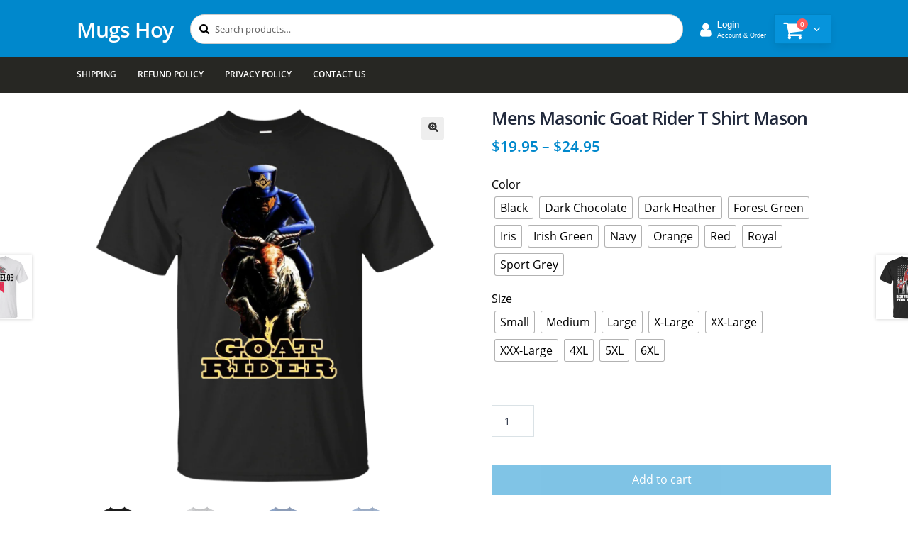

--- FILE ---
content_type: text/html; charset=UTF-8
request_url: https://mugshoy.com/product/mens-masonic-goat-rider-t-shirt-mason/
body_size: 19828
content:
<!doctype html>
<html lang="en-US">
<head>
<meta charset="UTF-8">
<meta name="viewport" content="width=device-width, initial-scale=1, maximum-scale=2.0">
<link rel="profile" href="https://gmpg.org/xfn/11">
<link rel="pingback" href="https://mugshoy.com/xmlrpc.php">

<title>Mens Masonic Goat Rider T Shirt Mason &#8211; Mugs Hoy</title>
<meta name='robots' content='max-image-preview:large' />
<link rel='dns-prefetch' href='//www.googletagmanager.com' />
<link rel="alternate" type="application/rss+xml" title="Mugs Hoy &raquo; Feed" href="https://mugshoy.com/feed/" />
<link rel="alternate" type="application/rss+xml" title="Mugs Hoy &raquo; Comments Feed" href="https://mugshoy.com/comments/feed/" />
<link rel="alternate" type="application/rss+xml" title="Mugs Hoy &raquo; Mens Masonic Goat Rider T Shirt Mason Comments Feed" href="https://mugshoy.com/product/mens-masonic-goat-rider-t-shirt-mason/feed/" />
<link rel='stylesheet' id='wp-block-library-css' href='https://mugshoy.com/wp-includes/css/dist/block-library/style.min.css' media='all' />
<style id='wp-block-library-theme-inline-css'>
.wp-block-audio figcaption{color:#555;font-size:13px;text-align:center}.is-dark-theme .wp-block-audio figcaption{color:#ffffffa6}.wp-block-audio{margin:0 0 1em}.wp-block-code{border:1px solid #ccc;border-radius:4px;font-family:Menlo,Consolas,monaco,monospace;padding:.8em 1em}.wp-block-embed figcaption{color:#555;font-size:13px;text-align:center}.is-dark-theme .wp-block-embed figcaption{color:#ffffffa6}.wp-block-embed{margin:0 0 1em}.blocks-gallery-caption{color:#555;font-size:13px;text-align:center}.is-dark-theme .blocks-gallery-caption{color:#ffffffa6}.wp-block-image figcaption{color:#555;font-size:13px;text-align:center}.is-dark-theme .wp-block-image figcaption{color:#ffffffa6}.wp-block-image{margin:0 0 1em}.wp-block-pullquote{border-bottom:4px solid;border-top:4px solid;color:currentColor;margin-bottom:1.75em}.wp-block-pullquote cite,.wp-block-pullquote footer,.wp-block-pullquote__citation{color:currentColor;font-size:.8125em;font-style:normal;text-transform:uppercase}.wp-block-quote{border-left:.25em solid;margin:0 0 1.75em;padding-left:1em}.wp-block-quote cite,.wp-block-quote footer{color:currentColor;font-size:.8125em;font-style:normal;position:relative}.wp-block-quote.has-text-align-right{border-left:none;border-right:.25em solid;padding-left:0;padding-right:1em}.wp-block-quote.has-text-align-center{border:none;padding-left:0}.wp-block-quote.is-large,.wp-block-quote.is-style-large,.wp-block-quote.is-style-plain{border:none}.wp-block-search .wp-block-search__label{font-weight:700}.wp-block-search__button{border:1px solid #ccc;padding:.375em .625em}:where(.wp-block-group.has-background){padding:1.25em 2.375em}.wp-block-separator.has-css-opacity{opacity:.4}.wp-block-separator{border:none;border-bottom:2px solid;margin-left:auto;margin-right:auto}.wp-block-separator.has-alpha-channel-opacity{opacity:1}.wp-block-separator:not(.is-style-wide):not(.is-style-dots){width:100px}.wp-block-separator.has-background:not(.is-style-dots){border-bottom:none;height:1px}.wp-block-separator.has-background:not(.is-style-wide):not(.is-style-dots){height:2px}.wp-block-table{margin:0 0 1em}.wp-block-table td,.wp-block-table th{word-break:normal}.wp-block-table figcaption{color:#555;font-size:13px;text-align:center}.is-dark-theme .wp-block-table figcaption{color:#ffffffa6}.wp-block-video figcaption{color:#555;font-size:13px;text-align:center}.is-dark-theme .wp-block-video figcaption{color:#ffffffa6}.wp-block-video{margin:0 0 1em}.wp-block-template-part.has-background{margin-bottom:0;margin-top:0;padding:1.25em 2.375em}
</style>
<link rel='stylesheet' id='wc-block-style-css' href='https://mugshoy.com/wp-content/plugins/woocommerce/assets/css/blocks/style.css' media='all' />
<link rel='stylesheet' id='storefront-gutenberg-blocks-css' href='https://mugshoy.com/wp-content/themes/storefront/assets/css/base/gutenberg-blocks.css' media='all' />
<style id='storefront-gutenberg-blocks-inline-css'>

				.wp-block-button__link:not(.has-text-color) {
					color: #333333;
				}

				.wp-block-button__link:not(.has-text-color):hover,
				.wp-block-button__link:not(.has-text-color):focus,
				.wp-block-button__link:not(.has-text-color):active {
					color: #333333;
				}

				.wp-block-button__link:not(.has-background) {
					background-color: #eeeeee;
				}

				.wp-block-button__link:not(.has-background):hover,
				.wp-block-button__link:not(.has-background):focus,
				.wp-block-button__link:not(.has-background):active {
					border-color: #d5d5d5;
					background-color: #d5d5d5;
				}

				.wp-block-quote footer,
				.wp-block-quote cite,
				.wp-block-quote__citation {
					color: #6d6d6d;
				}

				.wp-block-pullquote cite,
				.wp-block-pullquote footer,
				.wp-block-pullquote__citation {
					color: #6d6d6d;
				}

				.wp-block-image figcaption {
					color: #6d6d6d;
				}

				.wp-block-separator.is-style-dots::before {
					color: #333333;
				}

				.wp-block-file a.wp-block-file__button {
					color: #333333;
					background-color: #eeeeee;
					border-color: #eeeeee;
				}

				.wp-block-file a.wp-block-file__button:hover,
				.wp-block-file a.wp-block-file__button:focus,
				.wp-block-file a.wp-block-file__button:active {
					color: #333333;
					background-color: #d5d5d5;
				}

				.wp-block-code,
				.wp-block-preformatted pre {
					color: #6d6d6d;
				}

				.wp-block-table:not( .has-background ):not( .is-style-stripes ) tbody tr:nth-child(2n) td {
					background-color: #fdfdfd;
				}

				.wp-block-cover .wp-block-cover__inner-container h1,
				.wp-block-cover .wp-block-cover__inner-container h2,
				.wp-block-cover .wp-block-cover__inner-container h3,
				.wp-block-cover .wp-block-cover__inner-container h4,
				.wp-block-cover .wp-block-cover__inner-container h5,
				.wp-block-cover .wp-block-cover__inner-container h6 {
					color: #000000;
				}
			
</style>
<style id='classic-theme-styles-inline-css'>
/*! This file is auto-generated */
.wp-block-button__link{color:#fff;background-color:#32373c;border-radius:9999px;box-shadow:none;text-decoration:none;padding:calc(.667em + 2px) calc(1.333em + 2px);font-size:1.125em}.wp-block-file__button{background:#32373c;color:#fff;text-decoration:none}
</style>
<style id='global-styles-inline-css'>
body{--wp--preset--color--black: #000000;--wp--preset--color--cyan-bluish-gray: #abb8c3;--wp--preset--color--white: #ffffff;--wp--preset--color--pale-pink: #f78da7;--wp--preset--color--vivid-red: #cf2e2e;--wp--preset--color--luminous-vivid-orange: #ff6900;--wp--preset--color--luminous-vivid-amber: #fcb900;--wp--preset--color--light-green-cyan: #7bdcb5;--wp--preset--color--vivid-green-cyan: #00d084;--wp--preset--color--pale-cyan-blue: #8ed1fc;--wp--preset--color--vivid-cyan-blue: #0693e3;--wp--preset--color--vivid-purple: #9b51e0;--wp--preset--gradient--vivid-cyan-blue-to-vivid-purple: linear-gradient(135deg,rgba(6,147,227,1) 0%,rgb(155,81,224) 100%);--wp--preset--gradient--light-green-cyan-to-vivid-green-cyan: linear-gradient(135deg,rgb(122,220,180) 0%,rgb(0,208,130) 100%);--wp--preset--gradient--luminous-vivid-amber-to-luminous-vivid-orange: linear-gradient(135deg,rgba(252,185,0,1) 0%,rgba(255,105,0,1) 100%);--wp--preset--gradient--luminous-vivid-orange-to-vivid-red: linear-gradient(135deg,rgba(255,105,0,1) 0%,rgb(207,46,46) 100%);--wp--preset--gradient--very-light-gray-to-cyan-bluish-gray: linear-gradient(135deg,rgb(238,238,238) 0%,rgb(169,184,195) 100%);--wp--preset--gradient--cool-to-warm-spectrum: linear-gradient(135deg,rgb(74,234,220) 0%,rgb(151,120,209) 20%,rgb(207,42,186) 40%,rgb(238,44,130) 60%,rgb(251,105,98) 80%,rgb(254,248,76) 100%);--wp--preset--gradient--blush-light-purple: linear-gradient(135deg,rgb(255,206,236) 0%,rgb(152,150,240) 100%);--wp--preset--gradient--blush-bordeaux: linear-gradient(135deg,rgb(254,205,165) 0%,rgb(254,45,45) 50%,rgb(107,0,62) 100%);--wp--preset--gradient--luminous-dusk: linear-gradient(135deg,rgb(255,203,112) 0%,rgb(199,81,192) 50%,rgb(65,88,208) 100%);--wp--preset--gradient--pale-ocean: linear-gradient(135deg,rgb(255,245,203) 0%,rgb(182,227,212) 50%,rgb(51,167,181) 100%);--wp--preset--gradient--electric-grass: linear-gradient(135deg,rgb(202,248,128) 0%,rgb(113,206,126) 100%);--wp--preset--gradient--midnight: linear-gradient(135deg,rgb(2,3,129) 0%,rgb(40,116,252) 100%);--wp--preset--font-size--small: 14px;--wp--preset--font-size--medium: 23px;--wp--preset--font-size--large: 26px;--wp--preset--font-size--x-large: 42px;--wp--preset--font-size--normal: 16px;--wp--preset--font-size--huge: 37px;--wp--preset--spacing--20: 0.44rem;--wp--preset--spacing--30: 0.67rem;--wp--preset--spacing--40: 1rem;--wp--preset--spacing--50: 1.5rem;--wp--preset--spacing--60: 2.25rem;--wp--preset--spacing--70: 3.38rem;--wp--preset--spacing--80: 5.06rem;--wp--preset--shadow--natural: 6px 6px 9px rgba(0, 0, 0, 0.2);--wp--preset--shadow--deep: 12px 12px 50px rgba(0, 0, 0, 0.4);--wp--preset--shadow--sharp: 6px 6px 0px rgba(0, 0, 0, 0.2);--wp--preset--shadow--outlined: 6px 6px 0px -3px rgba(255, 255, 255, 1), 6px 6px rgba(0, 0, 0, 1);--wp--preset--shadow--crisp: 6px 6px 0px rgba(0, 0, 0, 1);}:where(.is-layout-flex){gap: 0.5em;}:where(.is-layout-grid){gap: 0.5em;}body .is-layout-flex{display: flex;}body .is-layout-flex{flex-wrap: wrap;align-items: center;}body .is-layout-flex > *{margin: 0;}body .is-layout-grid{display: grid;}body .is-layout-grid > *{margin: 0;}:where(.wp-block-columns.is-layout-flex){gap: 2em;}:where(.wp-block-columns.is-layout-grid){gap: 2em;}:where(.wp-block-post-template.is-layout-flex){gap: 1.25em;}:where(.wp-block-post-template.is-layout-grid){gap: 1.25em;}.has-black-color{color: var(--wp--preset--color--black) !important;}.has-cyan-bluish-gray-color{color: var(--wp--preset--color--cyan-bluish-gray) !important;}.has-white-color{color: var(--wp--preset--color--white) !important;}.has-pale-pink-color{color: var(--wp--preset--color--pale-pink) !important;}.has-vivid-red-color{color: var(--wp--preset--color--vivid-red) !important;}.has-luminous-vivid-orange-color{color: var(--wp--preset--color--luminous-vivid-orange) !important;}.has-luminous-vivid-amber-color{color: var(--wp--preset--color--luminous-vivid-amber) !important;}.has-light-green-cyan-color{color: var(--wp--preset--color--light-green-cyan) !important;}.has-vivid-green-cyan-color{color: var(--wp--preset--color--vivid-green-cyan) !important;}.has-pale-cyan-blue-color{color: var(--wp--preset--color--pale-cyan-blue) !important;}.has-vivid-cyan-blue-color{color: var(--wp--preset--color--vivid-cyan-blue) !important;}.has-vivid-purple-color{color: var(--wp--preset--color--vivid-purple) !important;}.has-black-background-color{background-color: var(--wp--preset--color--black) !important;}.has-cyan-bluish-gray-background-color{background-color: var(--wp--preset--color--cyan-bluish-gray) !important;}.has-white-background-color{background-color: var(--wp--preset--color--white) !important;}.has-pale-pink-background-color{background-color: var(--wp--preset--color--pale-pink) !important;}.has-vivid-red-background-color{background-color: var(--wp--preset--color--vivid-red) !important;}.has-luminous-vivid-orange-background-color{background-color: var(--wp--preset--color--luminous-vivid-orange) !important;}.has-luminous-vivid-amber-background-color{background-color: var(--wp--preset--color--luminous-vivid-amber) !important;}.has-light-green-cyan-background-color{background-color: var(--wp--preset--color--light-green-cyan) !important;}.has-vivid-green-cyan-background-color{background-color: var(--wp--preset--color--vivid-green-cyan) !important;}.has-pale-cyan-blue-background-color{background-color: var(--wp--preset--color--pale-cyan-blue) !important;}.has-vivid-cyan-blue-background-color{background-color: var(--wp--preset--color--vivid-cyan-blue) !important;}.has-vivid-purple-background-color{background-color: var(--wp--preset--color--vivid-purple) !important;}.has-black-border-color{border-color: var(--wp--preset--color--black) !important;}.has-cyan-bluish-gray-border-color{border-color: var(--wp--preset--color--cyan-bluish-gray) !important;}.has-white-border-color{border-color: var(--wp--preset--color--white) !important;}.has-pale-pink-border-color{border-color: var(--wp--preset--color--pale-pink) !important;}.has-vivid-red-border-color{border-color: var(--wp--preset--color--vivid-red) !important;}.has-luminous-vivid-orange-border-color{border-color: var(--wp--preset--color--luminous-vivid-orange) !important;}.has-luminous-vivid-amber-border-color{border-color: var(--wp--preset--color--luminous-vivid-amber) !important;}.has-light-green-cyan-border-color{border-color: var(--wp--preset--color--light-green-cyan) !important;}.has-vivid-green-cyan-border-color{border-color: var(--wp--preset--color--vivid-green-cyan) !important;}.has-pale-cyan-blue-border-color{border-color: var(--wp--preset--color--pale-cyan-blue) !important;}.has-vivid-cyan-blue-border-color{border-color: var(--wp--preset--color--vivid-cyan-blue) !important;}.has-vivid-purple-border-color{border-color: var(--wp--preset--color--vivid-purple) !important;}.has-vivid-cyan-blue-to-vivid-purple-gradient-background{background: var(--wp--preset--gradient--vivid-cyan-blue-to-vivid-purple) !important;}.has-light-green-cyan-to-vivid-green-cyan-gradient-background{background: var(--wp--preset--gradient--light-green-cyan-to-vivid-green-cyan) !important;}.has-luminous-vivid-amber-to-luminous-vivid-orange-gradient-background{background: var(--wp--preset--gradient--luminous-vivid-amber-to-luminous-vivid-orange) !important;}.has-luminous-vivid-orange-to-vivid-red-gradient-background{background: var(--wp--preset--gradient--luminous-vivid-orange-to-vivid-red) !important;}.has-very-light-gray-to-cyan-bluish-gray-gradient-background{background: var(--wp--preset--gradient--very-light-gray-to-cyan-bluish-gray) !important;}.has-cool-to-warm-spectrum-gradient-background{background: var(--wp--preset--gradient--cool-to-warm-spectrum) !important;}.has-blush-light-purple-gradient-background{background: var(--wp--preset--gradient--blush-light-purple) !important;}.has-blush-bordeaux-gradient-background{background: var(--wp--preset--gradient--blush-bordeaux) !important;}.has-luminous-dusk-gradient-background{background: var(--wp--preset--gradient--luminous-dusk) !important;}.has-pale-ocean-gradient-background{background: var(--wp--preset--gradient--pale-ocean) !important;}.has-electric-grass-gradient-background{background: var(--wp--preset--gradient--electric-grass) !important;}.has-midnight-gradient-background{background: var(--wp--preset--gradient--midnight) !important;}.has-small-font-size{font-size: var(--wp--preset--font-size--small) !important;}.has-medium-font-size{font-size: var(--wp--preset--font-size--medium) !important;}.has-large-font-size{font-size: var(--wp--preset--font-size--large) !important;}.has-x-large-font-size{font-size: var(--wp--preset--font-size--x-large) !important;}
.wp-block-navigation a:where(:not(.wp-element-button)){color: inherit;}
:where(.wp-block-post-template.is-layout-flex){gap: 1.25em;}:where(.wp-block-post-template.is-layout-grid){gap: 1.25em;}
:where(.wp-block-columns.is-layout-flex){gap: 2em;}:where(.wp-block-columns.is-layout-grid){gap: 2em;}
.wp-block-pullquote{font-size: 1.5em;line-height: 1.6;}
</style>
<link rel='stylesheet' id='contact-form-7-css' href='https://mugshoy.com/wp-content/plugins/contact-form-7/includes/css/styles.css' media='all' />
<link rel='stylesheet' id='photoswipe-css' href='https://mugshoy.com/wp-content/plugins/woocommerce/assets/css/photoswipe/photoswipe.css' media='all' />
<link rel='stylesheet' id='photoswipe-default-skin-css' href='https://mugshoy.com/wp-content/plugins/woocommerce/assets/css/photoswipe/default-skin/default-skin.css' media='all' />
<style id='woocommerce-inline-inline-css'>
.woocommerce form .form-row .required { visibility: visible; }
</style>
<link rel='stylesheet' id='stripe_styles-css' href='https://mugshoy.com/wp-content/plugins/woocommerce-gateway-stripe/assets/css/stripe-styles.css' media='all' />
<link rel='stylesheet' id='storefront-style-css' href='https://mugshoy.com/wp-content/themes/storefront/style.css' media='all' />
<style id='storefront-style-inline-css'>

			.main-navigation ul li a,
			.site-title a,
			ul.menu li a,
			.site-branding h1 a,
			button.menu-toggle,
			button.menu-toggle:hover,
			.handheld-navigation .dropdown-toggle {
				color: #333333;
			}

			button.menu-toggle,
			button.menu-toggle:hover {
				border-color: #333333;
			}

			.main-navigation ul li a:hover,
			.main-navigation ul li:hover > a,
			.site-title a:hover,
			.site-header ul.menu li.current-menu-item > a {
				color: #747474;
			}

			table:not( .has-background ) th {
				background-color: #f8f8f8;
			}

			table:not( .has-background ) tbody td {
				background-color: #fdfdfd;
			}

			table:not( .has-background ) tbody tr:nth-child(2n) td,
			fieldset,
			fieldset legend {
				background-color: #fbfbfb;
			}

			.site-header,
			.secondary-navigation ul ul,
			.main-navigation ul.menu > li.menu-item-has-children:after,
			.secondary-navigation ul.menu ul,
			.storefront-handheld-footer-bar,
			.storefront-handheld-footer-bar ul li > a,
			.storefront-handheld-footer-bar ul li.search .site-search,
			button.menu-toggle,
			button.menu-toggle:hover {
				background-color: #ffffff;
			}

			p.site-description,
			.site-header,
			.storefront-handheld-footer-bar {
				color: #404040;
			}

			button.menu-toggle:after,
			button.menu-toggle:before,
			button.menu-toggle span:before {
				background-color: #333333;
			}

			h1, h2, h3, h4, h5, h6, .wc-block-grid__product-title {
				color: #333333;
			}

			.widget h1 {
				border-bottom-color: #333333;
			}

			body,
			.secondary-navigation a {
				color: #6d6d6d;
			}

			.widget-area .widget a,
			.hentry .entry-header .posted-on a,
			.hentry .entry-header .post-author a,
			.hentry .entry-header .post-comments a,
			.hentry .entry-header .byline a {
				color: #727272;
			}

			a {
				color: #96588a;
			}

			a:focus,
			button:focus,
			.button.alt:focus,
			input:focus,
			textarea:focus,
			input[type="button"]:focus,
			input[type="reset"]:focus,
			input[type="submit"]:focus,
			input[type="email"]:focus,
			input[type="tel"]:focus,
			input[type="url"]:focus,
			input[type="password"]:focus,
			input[type="search"]:focus {
				outline-color: #96588a;
			}

			button, input[type="button"], input[type="reset"], input[type="submit"], .button, .widget a.button {
				background-color: #eeeeee;
				border-color: #eeeeee;
				color: #333333;
			}

			button:hover, input[type="button"]:hover, input[type="reset"]:hover, input[type="submit"]:hover, .button:hover, .widget a.button:hover {
				background-color: #d5d5d5;
				border-color: #d5d5d5;
				color: #333333;
			}

			button.alt, input[type="button"].alt, input[type="reset"].alt, input[type="submit"].alt, .button.alt, .widget-area .widget a.button.alt {
				background-color: #333333;
				border-color: #333333;
				color: #ffffff;
			}

			button.alt:hover, input[type="button"].alt:hover, input[type="reset"].alt:hover, input[type="submit"].alt:hover, .button.alt:hover, .widget-area .widget a.button.alt:hover {
				background-color: #1a1a1a;
				border-color: #1a1a1a;
				color: #ffffff;
			}

			.pagination .page-numbers li .page-numbers.current {
				background-color: #e6e6e6;
				color: #636363;
			}

			#comments .comment-list .comment-content .comment-text {
				background-color: #f8f8f8;
			}

			.site-footer {
				background-color: #f0f0f0;
				color: #6d6d6d;
			}

			.site-footer a:not(.button):not(.components-button) {
				color: #333333;
			}

			.site-footer .storefront-handheld-footer-bar a:not(.button):not(.components-button) {
				color: #333333;
			}

			.site-footer h1, .site-footer h2, .site-footer h3, .site-footer h4, .site-footer h5, .site-footer h6, .site-footer .widget .widget-title, .site-footer .widget .widgettitle {
				color: #333333;
			}

			.page-template-template-homepage.has-post-thumbnail .type-page.has-post-thumbnail .entry-title {
				color: #000000;
			}

			.page-template-template-homepage.has-post-thumbnail .type-page.has-post-thumbnail .entry-content {
				color: #000000;
			}

			@media screen and ( min-width: 768px ) {
				.secondary-navigation ul.menu a:hover {
					color: #595959;
				}

				.secondary-navigation ul.menu a {
					color: #404040;
				}

				.main-navigation ul.menu ul.sub-menu,
				.main-navigation ul.nav-menu ul.children {
					background-color: #f0f0f0;
				}

				.site-header {
					border-bottom-color: #f0f0f0;
				}
			}
</style>
<link rel='stylesheet' id='woo-variation-swatches-css' href='https://mugshoy.com/wp-content/plugins/woo-variation-swatches/assets/css/frontend.min.css' media='all' />
<style id='woo-variation-swatches-inline-css'>

    .variable-item:not(.radio-variable-item) {
        width  : 30px;
        height : 30px;
        }

    .woo-variation-swatches-style-squared .button-variable-item {
        min-width : 30px;
        }

    .button-variable-item span {
        font-size : 16px;
        }


</style>
<link rel='stylesheet' id='woo-variation-swatches-theme-override-css' href='https://mugshoy.com/wp-content/plugins/woo-variation-swatches/assets/css/wvs-theme-override.min.css' media='all' />
<link rel='stylesheet' id='woo-variation-swatches-tooltip-css' href='https://mugshoy.com/wp-content/plugins/woo-variation-swatches/assets/css/frontend-tooltip.min.css' media='all' />
<link rel='stylesheet' id='storefront-woocommerce-style-css' href='https://mugshoy.com/wp-content/themes/storefront/assets/css/woocommerce/woocommerce.css' media='all' />
<style id='storefront-woocommerce-style-inline-css'>

			a.cart-contents,
			.site-header-cart .widget_shopping_cart a {
				color: #333333;
			}

			a.cart-contents:hover,
			.site-header-cart .widget_shopping_cart a:hover,
			.site-header-cart:hover > li > a {
				color: #747474;
			}

			table.cart td.product-remove,
			table.cart td.actions {
				border-top-color: #ffffff;
			}

			.storefront-handheld-footer-bar ul li.cart .count {
				background-color: #333333;
				color: #ffffff;
				border-color: #ffffff;
			}

			.woocommerce-tabs ul.tabs li.active a,
			ul.products li.product .price,
			.onsale,
			.wc-block-grid__product-onsale,
			.widget_search form:before,
			.widget_product_search form:before {
				color: #6d6d6d;
			}

			.woocommerce-breadcrumb a,
			a.woocommerce-review-link,
			.product_meta a {
				color: #727272;
			}

			.wc-block-grid__product-onsale,
			.onsale {
				border-color: #6d6d6d;
			}

			.star-rating span:before,
			.quantity .plus, .quantity .minus,
			p.stars a:hover:after,
			p.stars a:after,
			.star-rating span:before,
			#payment .payment_methods li input[type=radio]:first-child:checked+label:before {
				color: #96588a;
			}

			.widget_price_filter .ui-slider .ui-slider-range,
			.widget_price_filter .ui-slider .ui-slider-handle {
				background-color: #96588a;
			}

			.order_details {
				background-color: #f8f8f8;
			}

			.order_details > li {
				border-bottom: 1px dotted #e3e3e3;
			}

			.order_details:before,
			.order_details:after {
				background: -webkit-linear-gradient(transparent 0,transparent 0),-webkit-linear-gradient(135deg,#f8f8f8 33.33%,transparent 33.33%),-webkit-linear-gradient(45deg,#f8f8f8 33.33%,transparent 33.33%)
			}

			#order_review {
				background-color: #ffffff;
			}

			#payment .payment_methods > li .payment_box,
			#payment .place-order {
				background-color: #fafafa;
			}

			#payment .payment_methods > li:not(.woocommerce-notice) {
				background-color: #f5f5f5;
			}

			#payment .payment_methods > li:not(.woocommerce-notice):hover {
				background-color: #f0f0f0;
			}

			.woocommerce-pagination .page-numbers li .page-numbers.current {
				background-color: #e6e6e6;
				color: #636363;
			}

			.wc-block-grid__product-onsale,
			.onsale,
			.woocommerce-pagination .page-numbers li .page-numbers:not(.current) {
				color: #6d6d6d;
			}

			p.stars a:before,
			p.stars a:hover~a:before,
			p.stars.selected a.active~a:before {
				color: #6d6d6d;
			}

			p.stars.selected a.active:before,
			p.stars:hover a:before,
			p.stars.selected a:not(.active):before,
			p.stars.selected a.active:before {
				color: #96588a;
			}

			.single-product div.product .woocommerce-product-gallery .woocommerce-product-gallery__trigger {
				background-color: #eeeeee;
				color: #333333;
			}

			.single-product div.product .woocommerce-product-gallery .woocommerce-product-gallery__trigger:hover {
				background-color: #d5d5d5;
				border-color: #d5d5d5;
				color: #333333;
			}

			.button.added_to_cart:focus,
			.button.wc-forward:focus {
				outline-color: #96588a;
			}

			.added_to_cart,
			.site-header-cart .widget_shopping_cart a.button,
			.wc-block-grid__products .wc-block-grid__product .wp-block-button__link {
				background-color: #eeeeee;
				border-color: #eeeeee;
				color: #333333;
			}

			.added_to_cart:hover,
			.site-header-cart .widget_shopping_cart a.button:hover,
			.wc-block-grid__products .wc-block-grid__product .wp-block-button__link:hover {
				background-color: #d5d5d5;
				border-color: #d5d5d5;
				color: #333333;
			}

			.added_to_cart.alt, .added_to_cart, .widget a.button.checkout {
				background-color: #333333;
				border-color: #333333;
				color: #ffffff;
			}

			.added_to_cart.alt:hover, .added_to_cart:hover, .widget a.button.checkout:hover {
				background-color: #1a1a1a;
				border-color: #1a1a1a;
				color: #ffffff;
			}

			.button.loading {
				color: #eeeeee;
			}

			.button.loading:hover {
				background-color: #eeeeee;
			}

			.button.loading:after {
				color: #333333;
			}

			@media screen and ( min-width: 768px ) {
				.site-header-cart .widget_shopping_cart,
				.site-header .product_list_widget li .quantity {
					color: #404040;
				}

				.site-header-cart .widget_shopping_cart .buttons,
				.site-header-cart .widget_shopping_cart .total {
					background-color: #f5f5f5;
				}

				.site-header-cart .widget_shopping_cart {
					background-color: #f0f0f0;
				}
			}
				.storefront-product-pagination a {
					color: #6d6d6d;
					background-color: #ffffff;
				}
				.storefront-sticky-add-to-cart {
					color: #6d6d6d;
					background-color: #ffffff;
				}

				.storefront-sticky-add-to-cart a:not(.button) {
					color: #333333;
				}
</style>
<link rel='stylesheet' id='storefront-child-style-css' href='https://mugshoy.com/wp-content/themes/storefront-child-theme/style.css' media='all' />
<link rel='stylesheet' id='fontawesome4-css' href='https://mugshoy.com/wp-content/themes/storefront-child-theme/assets/font-awesome-4.7.0/css/font-awesome.min.css' media='all' />
<script>if (document.location.protocol != "https:") {document.location = document.URL.replace(/^http:/i, "https:");}</script><script id="jquery-core-js-extra">
var xlwcty = {"ajax_url":"https:\/\/mugshoy.com\/wp-admin\/admin-ajax.php","version":"1.14.0","wc_version":"3.6.4","l":"Valid"};
</script>
<script src="https://mugshoy.com/wp-includes/js/jquery/jquery.min.js" id="jquery-core-js"></script>
<script src="https://mugshoy.com/wp-includes/js/jquery/jquery-migrate.min.js" id="jquery-migrate-js"></script>
<script id="woocommerce-tokenization-form-js-extra">
var wc_tokenization_form_params = {"is_registration_required":"1","is_logged_in":""};
</script>
<script src="https://mugshoy.com/wp-content/plugins/woocommerce/assets/js/frontend/tokenization-form.min.js" id="woocommerce-tokenization-form-js"></script>

<!-- Google tag (gtag.js) snippet added by Site Kit -->

<!-- Google Analytics snippet added by Site Kit -->
<script src="https://www.googletagmanager.com/gtag/js?id=GT-MR8NL42P" id="google_gtagjs-js" async></script>
<script id="google_gtagjs-js-after">
window.dataLayer = window.dataLayer || [];function gtag(){dataLayer.push(arguments);}
gtag("set","linker",{"domains":["mugshoy.com"]});
gtag("js", new Date());
gtag("set", "developer_id.dZTNiMT", true);
gtag("config", "GT-MR8NL42P");
</script>

<!-- End Google tag (gtag.js) snippet added by Site Kit -->
<link rel="https://api.w.org/" href="https://mugshoy.com/wp-json/" /><link rel="alternate" type="application/json" href="https://mugshoy.com/wp-json/wp/v2/product/869384" /><link rel="EditURI" type="application/rsd+xml" title="RSD" href="https://mugshoy.com/xmlrpc.php?rsd" />
<link rel="canonical" href="https://mugshoy.com/product/mens-masonic-goat-rider-t-shirt-mason/" />
<link rel='shortlink' href='https://mugshoy.com/?p=869384' />
<link rel="alternate" type="application/json+oembed" href="https://mugshoy.com/wp-json/oembed/1.0/embed?url=https%3A%2F%2Fmugshoy.com%2Fproduct%2Fmens-masonic-goat-rider-t-shirt-mason%2F" />
<link rel="alternate" type="text/xml+oembed" href="https://mugshoy.com/wp-json/oembed/1.0/embed?url=https%3A%2F%2Fmugshoy.com%2Fproduct%2Fmens-masonic-goat-rider-t-shirt-mason%2F&#038;format=xml" />
<meta name="generator" content="Site Kit by Google 1.129.1" />	<noscript><style>.woocommerce-product-gallery{ opacity: 1 !important; }</style></noscript>
	<style>.recentcomments a{display:inline !important;padding:0 !important;margin:0 !important;}</style>
</head>

<body data-rsssl=1 class="product-template-default single single-product postid-869384 wp-embed-responsive woocommerce woocommerce-page woocommerce-no-js woo-variation-swatches woo-variation-swatches-theme-storefront-child-theme woo-variation-swatches-theme-child-storefront woo-variation-swatches-style-squared woo-variation-swatches-attribute-behavior-blur woo-variation-swatches-tooltip-enabled woo-variation-swatches-stylesheet-enabled storefront-align-wide right-sidebar woocommerce-active">


<div id="page" class="hfeed site">
	    
    <div class="header" id="header">
        <div class="col-full header-area">
            <header id="masthead" class="site-header" role="banner">
                <a class="mobile-toggle"><i class="fa fa-reorder"></i></a>
                <div class="site-branding">
        			<div class="beta site-title"><a href="https://mugshoy.com/" rel="home">Mugs Hoy</a></div>        		</div>
        		
        		<div class="site-search">
				    <div class="widget woocommerce widget_product_search"><form role="search" method="get" class="woocommerce-product-search" action="https://mugshoy.com/">
	<label class="screen-reader-text" for="woocommerce-product-search-field-0">Search for:</label>
	<input type="search" id="woocommerce-product-search-field-0" class="search-field" placeholder="Search products&hellip;" value="" name="s" />
	<button type="submit" value="Search">Search</button>
	<input type="hidden" name="post_type" value="product" />
</form>
</div>			    </div>
			    <div class="user_box">
                    <a href="https://mugshoy.com/my-account/">
                    <i class="fa fa-user" aria-hidden="true"></i>
					                    <b>Login</b><br>
                    <small>Account & Order</small>
                    </a>
                </div>
                <div id="mini-cart" class="mini-cart minicart-arrow-alt">
                    <div class="cart-head"> 
                        <i class="minicart-icon fa fa-shopping-cart"></i>
                        <span class="cart-items">0 </span>
                    </div>
                    <div class="cart-popup widget_shopping_cart">
                        <div class="widget_shopping_cart_content">
                            <div class="cart-loading"></div>
                        </div>
                    </div>
                </div>
            </header>
        </div>
    </div>
    
        <div class="main-menu-wrap" >
            <div id="main-menu" class="col-full">
                <ul id="menu-main" class="main-menu mega-menu show-arrow"><li id="nav-menu-item-66" class="menu-item menu-item-type-post_type menu-item-object-page  narrow "><a href="https://mugshoy.com/shipping/" class="">Shipping</a></li>
<li id="nav-menu-item-69" class="menu-item menu-item-type-post_type menu-item-object-page  narrow "><a href="https://mugshoy.com/refund-policy/" class="">Refund Policy</a></li>
<li id="nav-menu-item-70" class="menu-item menu-item-type-post_type menu-item-object-page  narrow "><a href="https://mugshoy.com/privacy-policy/" class="">Privacy Policy</a></li>
<li id="nav-menu-item-67" class="menu-item menu-item-type-post_type menu-item-object-page  narrow "><a href="https://mugshoy.com/contact-us/" class="">Contact Us</a></li>
</ul>            </div>
        </div>

	
	<div id="content" class="site-content" tabindex="-1">
		<div class="col-full">

		<div class="woocommerce"></div>
			<div id="primary" class="content-area">
			<main id="main" class="site-main" role="main">
		
		
			<div class="woocommerce-notices-wrapper"></div><div id="product-869384" class="product type-product post-869384 status-publish first instock product_cat-uncategorized has-post-thumbnail shipping-taxable purchasable product-type-variable">

	<div class="woocommerce-product-gallery woocommerce-product-gallery--with-images woocommerce-product-gallery--columns-4 images" data-columns="4" style="opacity: 0; transition: opacity .25s ease-in-out;">
	<figure class="woocommerce-product-gallery__wrapper">
		<div data-thumb="https://cdn.shopify.com/s/files/1/1668/0371/products/DynamicImageHandler_be3733fe-db80-44f0-92f8-a94408604cab_180x180.png" class="woocommerce-product-gallery__image"><a href="https://cdn.shopify.com/s/files/1/1668/0371/products/DynamicImageHandler_be3733fe-db80-44f0-92f8-a94408604cab.png"><img width="600" height="400" src="https://cdn.shopify.com/s/files/1/1668/0371/products/DynamicImageHandler_be3733fe-db80-44f0-92f8-a94408604cab.png" class="attachment-shop_single size-shop_single wp-post-image shop_single_img_main" alt="Mens Masonic Goat Rider T Shirt Mason" title="Mens Masonic Goat Rider T Shirt Mason" data-src="https://cdn.shopify.com/s/files/1/1668/0371/products/DynamicImageHandler_be3733fe-db80-44f0-92f8-a94408604cab.png" data-large_image="https://cdn.shopify.com/s/files/1/1668/0371/products/DynamicImageHandler_be3733fe-db80-44f0-92f8-a94408604cab.png" data-large_image_width="1100" data-large_image_height="1100" srcset="https://cdn.shopify.com/s/files/1/1668/0371/products/DynamicImageHandler_be3733fe-db80-44f0-92f8-a94408604cab.png 1100w, https://cdn.shopify.com/s/files/1/1668/0371/products/DynamicImageHandler_be3733fe-db80-44f0-92f8-a94408604cab_300x300.png 300w, https://cdn.shopify.com/s/files/1/1668/0371/products/DynamicImageHandler_be3733fe-db80-44f0-92f8-a94408604cab_600x600.png 768w" sizes="100vw" /></a></div><div data-thumb="https://cdn.shopify.com/s/files/1/1668/0371/products/DynamicImageHandler_0a64cd30-eca9-4e24-94a1-3c7495d3937e_180x180.png" class="woocommerce-product-gallery__image"><a href="https://cdn.shopify.com/s/files/1/1668/0371/products/DynamicImageHandler_0a64cd30-eca9-4e24-94a1-3c7495d3937e.png"><img width="600" height="600" src="https://cdn.shopify.com/s/files/1/1668/0371/products/DynamicImageHandler_0a64cd30-eca9-4e24-94a1-3c7495d3937e_180x180.png" class="attachment-shop_single size-shop_single wp-post-image shop_single_img_var" alt="Mens Masonic Goat Rider T Shirt Mason" title="Mens Masonic Goat Rider T Shirt Mason" data-src="https://cdn.shopify.com/s/files/1/1668/0371/products/DynamicImageHandler_0a64cd30-eca9-4e24-94a1-3c7495d3937e.png" data-large_image="https://cdn.shopify.com/s/files/1/1668/0371/products/DynamicImageHandler_0a64cd30-eca9-4e24-94a1-3c7495d3937e.png" data-large_image_width="1100" data-large_image_height="1100" srcset="https://cdn.shopify.com/s/files/1/1668/0371/products/DynamicImageHandler_0a64cd30-eca9-4e24-94a1-3c7495d3937e.png 1100w, https://cdn.shopify.com/s/files/1/1668/0371/products/DynamicImageHandler_0a64cd30-eca9-4e24-94a1-3c7495d3937e_300x300.png 300w, https://cdn.shopify.com/s/files/1/1668/0371/products/DynamicImageHandler_0a64cd30-eca9-4e24-94a1-3c7495d3937e_600x600.png 768w" sizes="100vw" /></a></div><div data-thumb="https://cdn.shopify.com/s/files/1/1668/0371/products/DynamicImageHandler_3095d46c-fb1e-4e6a-9f8b-f7e42e162cbc_180x180.png" class="woocommerce-product-gallery__image"><a href="https://cdn.shopify.com/s/files/1/1668/0371/products/DynamicImageHandler_3095d46c-fb1e-4e6a-9f8b-f7e42e162cbc.png"><img width="600" height="600" src="https://cdn.shopify.com/s/files/1/1668/0371/products/DynamicImageHandler_3095d46c-fb1e-4e6a-9f8b-f7e42e162cbc_180x180.png" class="attachment-shop_single size-shop_single wp-post-image shop_single_img_var" alt="Mens Masonic Goat Rider T Shirt Mason" title="Mens Masonic Goat Rider T Shirt Mason" data-src="https://cdn.shopify.com/s/files/1/1668/0371/products/DynamicImageHandler_3095d46c-fb1e-4e6a-9f8b-f7e42e162cbc.png" data-large_image="https://cdn.shopify.com/s/files/1/1668/0371/products/DynamicImageHandler_3095d46c-fb1e-4e6a-9f8b-f7e42e162cbc.png" data-large_image_width="1100" data-large_image_height="1100" srcset="https://cdn.shopify.com/s/files/1/1668/0371/products/DynamicImageHandler_3095d46c-fb1e-4e6a-9f8b-f7e42e162cbc.png 1100w, https://cdn.shopify.com/s/files/1/1668/0371/products/DynamicImageHandler_3095d46c-fb1e-4e6a-9f8b-f7e42e162cbc_300x300.png 300w, https://cdn.shopify.com/s/files/1/1668/0371/products/DynamicImageHandler_3095d46c-fb1e-4e6a-9f8b-f7e42e162cbc_600x600.png 768w" sizes="100vw" /></a></div><div data-thumb="https://cdn.shopify.com/s/files/1/1668/0371/products/DynamicImageHandler_6f809ab5-9f09-4c23-bd7e-ad445b56c826_180x180.png" class="woocommerce-product-gallery__image"><a href="https://cdn.shopify.com/s/files/1/1668/0371/products/DynamicImageHandler_6f809ab5-9f09-4c23-bd7e-ad445b56c826.png"><img width="600" height="600" src="https://cdn.shopify.com/s/files/1/1668/0371/products/DynamicImageHandler_6f809ab5-9f09-4c23-bd7e-ad445b56c826_180x180.png" class="attachment-shop_single size-shop_single wp-post-image shop_single_img_var" alt="Mens Masonic Goat Rider T Shirt Mason" title="Mens Masonic Goat Rider T Shirt Mason" data-src="https://cdn.shopify.com/s/files/1/1668/0371/products/DynamicImageHandler_6f809ab5-9f09-4c23-bd7e-ad445b56c826.png" data-large_image="https://cdn.shopify.com/s/files/1/1668/0371/products/DynamicImageHandler_6f809ab5-9f09-4c23-bd7e-ad445b56c826.png" data-large_image_width="1100" data-large_image_height="1100" srcset="https://cdn.shopify.com/s/files/1/1668/0371/products/DynamicImageHandler_6f809ab5-9f09-4c23-bd7e-ad445b56c826.png 1100w, https://cdn.shopify.com/s/files/1/1668/0371/products/DynamicImageHandler_6f809ab5-9f09-4c23-bd7e-ad445b56c826_300x300.png 300w, https://cdn.shopify.com/s/files/1/1668/0371/products/DynamicImageHandler_6f809ab5-9f09-4c23-bd7e-ad445b56c826_600x600.png 768w" sizes="100vw" /></a></div><div data-thumb="https://cdn.shopify.com/s/files/1/1668/0371/products/DynamicImageHandler_042c88ab-55aa-479b-a09f-1488c2fcd265_180x180.png" class="woocommerce-product-gallery__image"><a href="https://cdn.shopify.com/s/files/1/1668/0371/products/DynamicImageHandler_042c88ab-55aa-479b-a09f-1488c2fcd265.png"><img width="600" height="600" src="https://cdn.shopify.com/s/files/1/1668/0371/products/DynamicImageHandler_042c88ab-55aa-479b-a09f-1488c2fcd265_180x180.png" class="attachment-shop_single size-shop_single wp-post-image shop_single_img_var" alt="Mens Masonic Goat Rider T Shirt Mason" title="Mens Masonic Goat Rider T Shirt Mason" data-src="https://cdn.shopify.com/s/files/1/1668/0371/products/DynamicImageHandler_042c88ab-55aa-479b-a09f-1488c2fcd265.png" data-large_image="https://cdn.shopify.com/s/files/1/1668/0371/products/DynamicImageHandler_042c88ab-55aa-479b-a09f-1488c2fcd265.png" data-large_image_width="1100" data-large_image_height="1100" srcset="https://cdn.shopify.com/s/files/1/1668/0371/products/DynamicImageHandler_042c88ab-55aa-479b-a09f-1488c2fcd265.png 1100w, https://cdn.shopify.com/s/files/1/1668/0371/products/DynamicImageHandler_042c88ab-55aa-479b-a09f-1488c2fcd265_300x300.png 300w, https://cdn.shopify.com/s/files/1/1668/0371/products/DynamicImageHandler_042c88ab-55aa-479b-a09f-1488c2fcd265_600x600.png 768w" sizes="100vw" /></a></div><div data-thumb="https://cdn.shopify.com/s/files/1/1668/0371/products/DynamicImageHandler_81d53da3-945c-426c-8436-e00eb6d47c89_180x180.png" class="woocommerce-product-gallery__image"><a href="https://cdn.shopify.com/s/files/1/1668/0371/products/DynamicImageHandler_81d53da3-945c-426c-8436-e00eb6d47c89.png"><img width="600" height="600" src="https://cdn.shopify.com/s/files/1/1668/0371/products/DynamicImageHandler_81d53da3-945c-426c-8436-e00eb6d47c89_180x180.png" class="attachment-shop_single size-shop_single wp-post-image shop_single_img_var" alt="Mens Masonic Goat Rider T Shirt Mason" title="Mens Masonic Goat Rider T Shirt Mason" data-src="https://cdn.shopify.com/s/files/1/1668/0371/products/DynamicImageHandler_81d53da3-945c-426c-8436-e00eb6d47c89.png" data-large_image="https://cdn.shopify.com/s/files/1/1668/0371/products/DynamicImageHandler_81d53da3-945c-426c-8436-e00eb6d47c89.png" data-large_image_width="1100" data-large_image_height="1100" srcset="https://cdn.shopify.com/s/files/1/1668/0371/products/DynamicImageHandler_81d53da3-945c-426c-8436-e00eb6d47c89.png 1100w, https://cdn.shopify.com/s/files/1/1668/0371/products/DynamicImageHandler_81d53da3-945c-426c-8436-e00eb6d47c89_300x300.png 300w, https://cdn.shopify.com/s/files/1/1668/0371/products/DynamicImageHandler_81d53da3-945c-426c-8436-e00eb6d47c89_600x600.png 768w" sizes="100vw" /></a></div><div data-thumb="https://cdn.shopify.com/s/files/1/1668/0371/products/DynamicImageHandler_0bee0c26-5971-40ba-8d09-7304cf03475d_180x180.png" class="woocommerce-product-gallery__image"><a href="https://cdn.shopify.com/s/files/1/1668/0371/products/DynamicImageHandler_0bee0c26-5971-40ba-8d09-7304cf03475d.png"><img width="600" height="600" src="https://cdn.shopify.com/s/files/1/1668/0371/products/DynamicImageHandler_0bee0c26-5971-40ba-8d09-7304cf03475d_180x180.png" class="attachment-shop_single size-shop_single wp-post-image shop_single_img_var" alt="Mens Masonic Goat Rider T Shirt Mason" title="Mens Masonic Goat Rider T Shirt Mason" data-src="https://cdn.shopify.com/s/files/1/1668/0371/products/DynamicImageHandler_0bee0c26-5971-40ba-8d09-7304cf03475d.png" data-large_image="https://cdn.shopify.com/s/files/1/1668/0371/products/DynamicImageHandler_0bee0c26-5971-40ba-8d09-7304cf03475d.png" data-large_image_width="1100" data-large_image_height="1100" srcset="https://cdn.shopify.com/s/files/1/1668/0371/products/DynamicImageHandler_0bee0c26-5971-40ba-8d09-7304cf03475d.png 1100w, https://cdn.shopify.com/s/files/1/1668/0371/products/DynamicImageHandler_0bee0c26-5971-40ba-8d09-7304cf03475d_300x300.png 300w, https://cdn.shopify.com/s/files/1/1668/0371/products/DynamicImageHandler_0bee0c26-5971-40ba-8d09-7304cf03475d_600x600.png 768w" sizes="100vw" /></a></div><div data-thumb="https://cdn.shopify.com/s/files/1/1668/0371/products/DynamicImageHandler_f7120fc3-828b-404c-8318-39aee18d42e9_180x180.png" class="woocommerce-product-gallery__image"><a href="https://cdn.shopify.com/s/files/1/1668/0371/products/DynamicImageHandler_f7120fc3-828b-404c-8318-39aee18d42e9.png"><img width="600" height="600" src="https://cdn.shopify.com/s/files/1/1668/0371/products/DynamicImageHandler_f7120fc3-828b-404c-8318-39aee18d42e9_180x180.png" class="attachment-shop_single size-shop_single wp-post-image shop_single_img_var" alt="Mens Masonic Goat Rider T Shirt Mason" title="Mens Masonic Goat Rider T Shirt Mason" data-src="https://cdn.shopify.com/s/files/1/1668/0371/products/DynamicImageHandler_f7120fc3-828b-404c-8318-39aee18d42e9.png" data-large_image="https://cdn.shopify.com/s/files/1/1668/0371/products/DynamicImageHandler_f7120fc3-828b-404c-8318-39aee18d42e9.png" data-large_image_width="1100" data-large_image_height="1100" srcset="https://cdn.shopify.com/s/files/1/1668/0371/products/DynamicImageHandler_f7120fc3-828b-404c-8318-39aee18d42e9.png 1100w, https://cdn.shopify.com/s/files/1/1668/0371/products/DynamicImageHandler_f7120fc3-828b-404c-8318-39aee18d42e9_300x300.png 300w, https://cdn.shopify.com/s/files/1/1668/0371/products/DynamicImageHandler_f7120fc3-828b-404c-8318-39aee18d42e9_600x600.png 768w" sizes="100vw" /></a></div><div data-thumb="https://cdn.shopify.com/s/files/1/1668/0371/products/DynamicImageHandler_e0ca34ae-1761-4631-9f1d-80d17183f82c_180x180.png" class="woocommerce-product-gallery__image"><a href="https://cdn.shopify.com/s/files/1/1668/0371/products/DynamicImageHandler_e0ca34ae-1761-4631-9f1d-80d17183f82c.png"><img width="600" height="600" src="https://cdn.shopify.com/s/files/1/1668/0371/products/DynamicImageHandler_e0ca34ae-1761-4631-9f1d-80d17183f82c_180x180.png" class="attachment-shop_single size-shop_single wp-post-image shop_single_img_var" alt="Mens Masonic Goat Rider T Shirt Mason" title="Mens Masonic Goat Rider T Shirt Mason" data-src="https://cdn.shopify.com/s/files/1/1668/0371/products/DynamicImageHandler_e0ca34ae-1761-4631-9f1d-80d17183f82c.png" data-large_image="https://cdn.shopify.com/s/files/1/1668/0371/products/DynamicImageHandler_e0ca34ae-1761-4631-9f1d-80d17183f82c.png" data-large_image_width="1100" data-large_image_height="1100" srcset="https://cdn.shopify.com/s/files/1/1668/0371/products/DynamicImageHandler_e0ca34ae-1761-4631-9f1d-80d17183f82c.png 1100w, https://cdn.shopify.com/s/files/1/1668/0371/products/DynamicImageHandler_e0ca34ae-1761-4631-9f1d-80d17183f82c_300x300.png 300w, https://cdn.shopify.com/s/files/1/1668/0371/products/DynamicImageHandler_e0ca34ae-1761-4631-9f1d-80d17183f82c_600x600.png 768w" sizes="100vw" /></a></div><div data-thumb="https://cdn.shopify.com/s/files/1/1668/0371/products/DynamicImageHandler_15560dc7-3625-40f6-a5ea-6c9b6a475b55_180x180.png" class="woocommerce-product-gallery__image"><a href="https://cdn.shopify.com/s/files/1/1668/0371/products/DynamicImageHandler_15560dc7-3625-40f6-a5ea-6c9b6a475b55.png"><img width="600" height="600" src="https://cdn.shopify.com/s/files/1/1668/0371/products/DynamicImageHandler_15560dc7-3625-40f6-a5ea-6c9b6a475b55_180x180.png" class="attachment-shop_single size-shop_single wp-post-image shop_single_img_var" alt="Mens Masonic Goat Rider T Shirt Mason" title="Mens Masonic Goat Rider T Shirt Mason" data-src="https://cdn.shopify.com/s/files/1/1668/0371/products/DynamicImageHandler_15560dc7-3625-40f6-a5ea-6c9b6a475b55.png" data-large_image="https://cdn.shopify.com/s/files/1/1668/0371/products/DynamicImageHandler_15560dc7-3625-40f6-a5ea-6c9b6a475b55.png" data-large_image_width="1100" data-large_image_height="1100" srcset="https://cdn.shopify.com/s/files/1/1668/0371/products/DynamicImageHandler_15560dc7-3625-40f6-a5ea-6c9b6a475b55.png 1100w, https://cdn.shopify.com/s/files/1/1668/0371/products/DynamicImageHandler_15560dc7-3625-40f6-a5ea-6c9b6a475b55_300x300.png 300w, https://cdn.shopify.com/s/files/1/1668/0371/products/DynamicImageHandler_15560dc7-3625-40f6-a5ea-6c9b6a475b55_600x600.png 768w" sizes="100vw" /></a></div><div data-thumb="https://cdn.shopify.com/s/files/1/1668/0371/products/DynamicImageHandler_750f98d6-236b-4283-9624-fcded4c4c8fe_180x180.png" class="woocommerce-product-gallery__image"><a href="https://cdn.shopify.com/s/files/1/1668/0371/products/DynamicImageHandler_750f98d6-236b-4283-9624-fcded4c4c8fe.png"><img width="600" height="600" src="https://cdn.shopify.com/s/files/1/1668/0371/products/DynamicImageHandler_750f98d6-236b-4283-9624-fcded4c4c8fe_180x180.png" class="attachment-shop_single size-shop_single wp-post-image shop_single_img_var" alt="Mens Masonic Goat Rider T Shirt Mason" title="Mens Masonic Goat Rider T Shirt Mason" data-src="https://cdn.shopify.com/s/files/1/1668/0371/products/DynamicImageHandler_750f98d6-236b-4283-9624-fcded4c4c8fe.png" data-large_image="https://cdn.shopify.com/s/files/1/1668/0371/products/DynamicImageHandler_750f98d6-236b-4283-9624-fcded4c4c8fe.png" data-large_image_width="1100" data-large_image_height="1100" srcset="https://cdn.shopify.com/s/files/1/1668/0371/products/DynamicImageHandler_750f98d6-236b-4283-9624-fcded4c4c8fe.png 1100w, https://cdn.shopify.com/s/files/1/1668/0371/products/DynamicImageHandler_750f98d6-236b-4283-9624-fcded4c4c8fe_300x300.png 300w, https://cdn.shopify.com/s/files/1/1668/0371/products/DynamicImageHandler_750f98d6-236b-4283-9624-fcded4c4c8fe_600x600.png 768w" sizes="100vw" /></a></div>	</figure>
</div>

	<div class="summary entry-summary">
		<h1 class="product_title entry-title">Mens Masonic Goat Rider T Shirt Mason</h1><p class="price"><span class="woocommerce-Price-amount amount"><span class="woocommerce-Price-currencySymbol">&#36;</span>19.95</span> &ndash; <span class="woocommerce-Price-amount amount"><span class="woocommerce-Price-currencySymbol">&#36;</span>24.95</span></p>

<form class="variations_form cart" action="https://mugshoy.com/product/mens-masonic-goat-rider-t-shirt-mason/" method="post" enctype='multipart/form-data' data-product_id="869384" data-product_variations="false">
	
			<table class="variations" cellspacing="0">
			<tbody>
									<tr>
						<td class="label"><label for="pa_color">Color</label></td>
						<td class="value">
							<select id="pa_color" class=" hide woo-variation-raw-select woo-variation-raw-type-button" style="display:none" name="attribute_pa_color" data-attribute_name="attribute_pa_color" data-show_option_none="yes"><option value="">Choose an option</option><option value="black" >Black</option><option value="dark-chocolate" >Dark Chocolate</option><option value="dark-heather" >Dark Heather</option><option value="forest-green" >Forest Green</option><option value="iris" >Iris</option><option value="irish-green" >Irish Green</option><option value="navy" >Navy</option><option value="orange" >Orange</option><option value="red" >Red</option><option value="royal" >Royal</option><option value="sport-grey" >Sport Grey</option></select><ul class="variable-items-wrapper button-variable-wrapper" data-attribute_name="attribute_pa_color"><li data-wvstooltip="Black" class="variable-item button-variable-item button-variable-item-black " title="Black" data-value="black"><span class="variable-item-span variable-item-span-button">Black</span></li><li data-wvstooltip="Dark Chocolate" class="variable-item button-variable-item button-variable-item-dark-chocolate " title="Dark Chocolate" data-value="dark-chocolate"><span class="variable-item-span variable-item-span-button">Dark Chocolate</span></li><li data-wvstooltip="Dark Heather" class="variable-item button-variable-item button-variable-item-dark-heather " title="Dark Heather" data-value="dark-heather"><span class="variable-item-span variable-item-span-button">Dark Heather</span></li><li data-wvstooltip="Forest Green" class="variable-item button-variable-item button-variable-item-forest-green " title="Forest Green" data-value="forest-green"><span class="variable-item-span variable-item-span-button">Forest Green</span></li><li data-wvstooltip="Iris" class="variable-item button-variable-item button-variable-item-iris " title="Iris" data-value="iris"><span class="variable-item-span variable-item-span-button">Iris</span></li><li data-wvstooltip="Irish Green" class="variable-item button-variable-item button-variable-item-irish-green " title="Irish Green" data-value="irish-green"><span class="variable-item-span variable-item-span-button">Irish Green</span></li><li data-wvstooltip="Navy" class="variable-item button-variable-item button-variable-item-navy " title="Navy" data-value="navy"><span class="variable-item-span variable-item-span-button">Navy</span></li><li data-wvstooltip="Orange" class="variable-item button-variable-item button-variable-item-orange " title="Orange" data-value="orange"><span class="variable-item-span variable-item-span-button">Orange</span></li><li data-wvstooltip="Red" class="variable-item button-variable-item button-variable-item-red " title="Red" data-value="red"><span class="variable-item-span variable-item-span-button">Red</span></li><li data-wvstooltip="Royal" class="variable-item button-variable-item button-variable-item-royal " title="Royal" data-value="royal"><span class="variable-item-span variable-item-span-button">Royal</span></li><li data-wvstooltip="Sport Grey" class="variable-item button-variable-item button-variable-item-sport-grey " title="Sport Grey" data-value="sport-grey"><span class="variable-item-span variable-item-span-button">Sport Grey</span></li></ul>						</td>
					</tr>
									<tr>
						<td class="label"><label for="pa_size">Size</label></td>
						<td class="value">
							<select id="pa_size" class=" hide woo-variation-raw-select woo-variation-raw-type-button" style="display:none" name="attribute_pa_size" data-attribute_name="attribute_pa_size" data-show_option_none="yes"><option value="">Choose an option</option><option value="small" >Small</option><option value="medium" >Medium</option><option value="large" >Large</option><option value="x-large" >X-Large</option><option value="xx-large" >XX-Large</option><option value="xxx-large" >XXX-Large</option><option value="4xl" >4XL</option><option value="5xl" >5XL</option><option value="6xl" >6XL</option></select><ul class="variable-items-wrapper button-variable-wrapper" data-attribute_name="attribute_pa_size"><li data-wvstooltip="Small" class="variable-item button-variable-item button-variable-item-small " title="Small" data-value="small"><span class="variable-item-span variable-item-span-button">Small</span></li><li data-wvstooltip="Medium" class="variable-item button-variable-item button-variable-item-medium " title="Medium" data-value="medium"><span class="variable-item-span variable-item-span-button">Medium</span></li><li data-wvstooltip="Large" class="variable-item button-variable-item button-variable-item-large " title="Large" data-value="large"><span class="variable-item-span variable-item-span-button">Large</span></li><li data-wvstooltip="X-Large" class="variable-item button-variable-item button-variable-item-x-large " title="X-Large" data-value="x-large"><span class="variable-item-span variable-item-span-button">X-Large</span></li><li data-wvstooltip="XX-Large" class="variable-item button-variable-item button-variable-item-xx-large " title="XX-Large" data-value="xx-large"><span class="variable-item-span variable-item-span-button">XX-Large</span></li><li data-wvstooltip="XXX-Large" class="variable-item button-variable-item button-variable-item-xxx-large " title="XXX-Large" data-value="xxx-large"><span class="variable-item-span variable-item-span-button">XXX-Large</span></li><li data-wvstooltip="4XL" class="variable-item button-variable-item button-variable-item-4xl " title="4XL" data-value="4xl"><span class="variable-item-span variable-item-span-button">4XL</span></li><li data-wvstooltip="5XL" class="variable-item button-variable-item button-variable-item-5xl " title="5XL" data-value="5xl"><span class="variable-item-span variable-item-span-button">5XL</span></li><li data-wvstooltip="6XL" class="variable-item button-variable-item button-variable-item-6xl " title="6XL" data-value="6xl"><span class="variable-item-span variable-item-span-button">6XL</span></li></ul><a class="reset_variations" href="#">Clear</a>						</td>
					</tr>
							</tbody>
		</table>

		<div class="single_variation_wrap">
			<div class="woocommerce-variation single_variation"></div><div class="woocommerce-variation-add-to-cart variations_button">
	
		<div class="quantity">
		<label class="screen-reader-text" for="quantity_69770e821586e">Mens Masonic Goat Rider T Shirt Mason quantity</label>
		<input
			type="number"
			id="quantity_69770e821586e"
			class="input-text qty text"
			step="1"
			min="1"
			max=""
			name="quantity"
			value="1"
			title="Qty"
			size="4"
			inputmode="numeric" />
	</div>
			<div id="wc-stripe-payment-request-wrapper" style="clear:both;padding-top:1.5em;">
			<div id="wc-stripe-payment-request-button">
				<!-- A Stripe Element will be inserted here. -->
			</div>
		</div>
				<p id="wc-stripe-payment-request-button-separator" style="margin-top:1.5em;text-align:center;display:none;">&mdash; OR &mdash;</p>
		
	<button type="submit" class="single_add_to_cart_button button alt">Add to cart</button>

	
	<input type="hidden" name="add-to-cart" value="869384" />
	<input type="hidden" name="product_id" value="869384" />
	<input type="hidden" name="variation_id" class="variation_id" value="0" />
</div>
		</div>
	
	</form>

<div class="product_meta">

	
	
	<span class="posted_in">Category: <a href="https://mugshoy.com/product-category/uncategorized/" rel="tag">Uncategorized</a></span>
	
	
</div>
<div class="product-share"><label>Share</label><div class="share-links"><a href="https://www.facebook.com/sharer.php?m2w&amp;s=100&amp;p&#091;url&#093;=https://mugshoy.com/product/mens-masonic-goat-rider-t-shirt-mason/&amp;p&#091;images&#093;&#091;0&#093;=https://mugshoy.com/wp-content/uploads/2019/03/default_image.png&amp;p&#091;title&#093;=Mens Masonic Goat Rider T Shirt Mason" target="_blank" rel="nofollow" data-tooltip data-placement='bottom' title="Facebook" class="share-facebook">Facebook</a><a href="https://twitter.com/intent/tweet?text=Mens Masonic Goat Rider T Shirt Mason&amp;url=https://mugshoy.com/product/mens-masonic-goat-rider-t-shirt-mason/" target="_blank"  rel="nofollow" data-tooltip data-placement='bottom' title="Twitter" class="share-twitter">Twitter</a><a href="https://www.linkedin.com/shareArticle?mini=true&amp;url=https://mugshoy.com/product/mens-masonic-goat-rider-t-shirt-mason/&amp;title=Mens Masonic Goat Rider T Shirt Mason" target="_blank"  rel="nofollow" data-tooltip data-placement='bottom' title="LinkedIn" class="share-linkedin">LinkedIn</a><a href="https://plus.google.com/share?url=https://mugshoy.com/product/mens-masonic-goat-rider-t-shirt-mason/" target="_blank"  rel="nofollow" data-tooltip data-placement='bottom' title="Google +" class="share-googleplus">Google +</a><a href="https://pinterest.com/pin/create/button/?url=https://mugshoy.com/product/mens-masonic-goat-rider-t-shirt-mason/&amp;media=https://mugshoy.com/wp-content/uploads/2019/03/default_image.png" target="_blank"  rel="nofollow" data-tooltip data-placement='bottom' title="Pinterest" class="share-pinterest">Pinterest</a><a href="/cdn-cgi/l/email-protection#[base64]" target="_blank" rel="nofollow" data-tooltip data-placement='bottom' title="Email" class="share-email">Email</a></div></div>	</div>

	
	<div class="woocommerce-tabs wc-tabs-wrapper">
		<ul class="tabs wc-tabs" role="tablist">
							<li class="description_tab" id="tab-title-description" role="tab" aria-controls="tab-description">
					<a href="#tab-description">Description</a>
				</li>
							<li class="reviews_tab" id="tab-title-reviews" role="tab" aria-controls="tab-reviews">
					<a href="#tab-reviews">Reviews (0)</a>
				</li>
					</ul>
					<div class="woocommerce-Tabs-panel woocommerce-Tabs-panel--description panel entry-content wc-tab" id="tab-description" role="tabpanel" aria-labelledby="tab-title-description">
				
  <h2>Description</h2>

<p><b>G200 Gildan Ultra Cotton T-Shirt</b></p>
<ul>
<li>6.1-ounce, 100% cotton</li>
<li>Double-needle neck, sleeves and hem; Roomy Unisex Fit</li>
<li>Ash is 99% cotton, 1% poly; Sport Grey is 90% cotton, 10% poly; Dark Heather is 50% cotton, 50% polyester</li>
<li>Decoration type: Digital Print</li>
<li>Made by Gildan</li>
</ul>
<p><img decoding="async" alt="G200 Gildan Ultra Cotton T-Shirt Size Chart" title="G200 Gildan Ultra Cotton T-Shirt Size Chart" src="https://static.daytshirt.com/sizechart/G200.png"></p>
			</div>
					<div class="woocommerce-Tabs-panel woocommerce-Tabs-panel--reviews panel entry-content wc-tab" id="tab-reviews" role="tabpanel" aria-labelledby="tab-title-reviews">
				<div id="reviews" class="woocommerce-Reviews">
	<div id="comments">
		<h2 class="woocommerce-Reviews-title">
			Reviews		</h2>

					<p class="woocommerce-noreviews">There are no reviews yet.</p>
			</div>

			<p class="woocommerce-verification-required">Only logged in customers who have purchased this product may leave a review.</p>
	
	<div class="clear"></div>
</div>
			</div>
			</div>


	<section class="related products">

		<h2>Related products</h2>

		<ul class="products columns-3">

			
				<li class="product type-product post-713394 status-publish first instock product_cat-uncategorized has-post-thumbnail shipping-taxable purchasable product-type-variable">
	<a href="https://mugshoy.com/product/i-married-into-this-denver-broncos/" class="woocommerce-LoopProduct-link woocommerce-loop-product__link"><img width="300" height="300" src="https://cdn.shopify.com/s/files/1/2474/7656/products/DynamicImageHandler_48d6f74f-73c1-4a08-a689-2143bd056945_300x300.jpg" class="attachment-shop_catalog size-shop_catalog wp-post-image" alt="I Married Into This Denver Broncos" title="I Married Into This Denver Broncos" 
				srcset="https://cdn.shopify.com/s/files/1/2474/7656/products/DynamicImageHandler_48d6f74f-73c1-4a08-a689-2143bd056945_300x300.jpg 300w, 				
				https://cdn.shopify.com/s/files/1/2474/7656/products/DynamicImageHandler_48d6f74f-73c1-4a08-a689-2143bd056945_180x180.jpg 180w, 
				https://cdn.shopify.com/s/files/1/2474/7656/products/DynamicImageHandler_48d6f74f-73c1-4a08-a689-2143bd056945_600x600.jpg 600w, 				 				 
				https://cdn.shopify.com/s/files/1/2474/7656/products/DynamicImageHandler_48d6f74f-73c1-4a08-a689-2143bd056945.jpg 1000w" 				 				 				 
				sizes="(max-width: 300px) 100vw, 300px"><h2 class="woocommerce-loop-product__title">I Married Into This Denver Broncos</h2>
	<span class="price"><span class="woocommerce-Price-amount amount"><span class="woocommerce-Price-currencySymbol">&#36;</span>36.90</span> &ndash; <span class="woocommerce-Price-amount amount"><span class="woocommerce-Price-currencySymbol">&#36;</span>41.90</span></span>
</a></li>

			
				<li class="product type-product post-713291 status-publish instock product_cat-uncategorized has-post-thumbnail shipping-taxable purchasable product-type-variable">
	<a href="https://mugshoy.com/product/ducati-70s-logo-6990-distressed-unstructured-trucker-cap-hat/" class="woocommerce-LoopProduct-link woocommerce-loop-product__link"><img width="300" height="300" src="https://cdn.shopify.com/s/files/1/1713/2423/products/DynamicImageHandler_46f01ea3-30da-4b9c-8661-40a550c47501_300x300.png" class="attachment-shop_catalog size-shop_catalog wp-post-image" alt="Ducati 70S Logo 6990 Distressed Unstructured Trucker Cap Hat" title="Ducati 70S Logo 6990 Distressed Unstructured Trucker Cap Hat" 
				srcset="https://cdn.shopify.com/s/files/1/1713/2423/products/DynamicImageHandler_46f01ea3-30da-4b9c-8661-40a550c47501_300x300.png 300w, 				
				https://cdn.shopify.com/s/files/1/1713/2423/products/DynamicImageHandler_46f01ea3-30da-4b9c-8661-40a550c47501_180x180.png 180w, 
				https://cdn.shopify.com/s/files/1/1713/2423/products/DynamicImageHandler_46f01ea3-30da-4b9c-8661-40a550c47501_600x600.png 600w, 				 				 
				https://cdn.shopify.com/s/files/1/1713/2423/products/DynamicImageHandler_46f01ea3-30da-4b9c-8661-40a550c47501.png 1000w" 				 				 				 
				sizes="(max-width: 300px) 100vw, 300px"><h2 class="woocommerce-loop-product__title">Ducati 70S Logo 6990 Distressed Unstructured Trucker Cap Hat</h2>
	<span class="price"><span class="woocommerce-Price-amount amount"><span class="woocommerce-Price-currencySymbol">&#36;</span>25.95</span></span>
</a></li>

			
				<li class="product type-product post-712393 status-publish last instock product_cat-uncategorized has-post-thumbnail shipping-taxable purchasable product-type-variable">
	<a href="https://mugshoy.com/product/chick-fil-a-hoodie/" class="woocommerce-LoopProduct-link woocommerce-loop-product__link"><img width="300" height="300" src="https://static.mugshoy.com/3-5322192/Z66_White_300x300.webp" class="attachment-shop_catalog size-shop_catalog wp-post-image" alt="Chick Fil A Hoodie" title="Chick Fil A Hoodie" 
				srcset="https://static.mugshoy.com/3-5322192/Z66_White_300x300.webp 300w, 				
				https://static.mugshoy.com/3-5322192/Z66_White_180x180.webp 180w, 
				https://static.mugshoy.com/3-5322192/Z66_White_600x600.webp 600w, 				 				 
				https://static.mugshoy.com/3-5322192/Z66_White.webp 1000w" 				 				 				 
				sizes="(max-width: 300px) 100vw, 300px"><h2 class="woocommerce-loop-product__title">Chick Fil A Hoodie</h2>
	<span class="price"><span class="woocommerce-Price-amount amount"><span class="woocommerce-Price-currencySymbol">&#36;</span>36.90</span> &ndash; <span class="woocommerce-Price-amount amount"><span class="woocommerce-Price-currencySymbol">&#36;</span>41.90</span></span>
</a></li>

			
		</ul>

	</section>

		<nav class="storefront-product-pagination" aria-label="More products">
							<a href="https://mugshoy.com/product/michelob-ultra-beer-t-shirt-custom-designed-color-worn-label-pattern/" rel="prev">
					<img src="https://cdn.shopify.com/s/files/1/1552/8733/products/DynamicImageHandler_ac520ec7-b409-41fb-b318-aadda5f84cb9_180x180.png" alt="Product image" height="180" width="180" class="attachment-woocommerce_thumbnail size-woocommerce_thumbnail wp-post-image" />					<span class="storefront-product-pagination__title">Michelob Ultra Beer T Shirt Custom Designed Color Worn Label Pattern</span>
				</a>
			
							<a href="https://mugshoy.com/product/men-s-fathers-day-shirt-father-and-son-best-friends-for-life-chicago-cubs/" rel="next">
					<img src="https://cdn.shopify.com/s/files/1/1668/0371/products/DynamicImageHandler_cd3e50df-7670-4b23-8f05-eb5dc622013b_180x180.png" alt="Product image" height="180" width="180" class="attachment-woocommerce_thumbnail size-woocommerce_thumbnail wp-post-image" />					<span class="storefront-product-pagination__title">Father And Son Best Friends For Life Chicago Cubs - Men's Fathers Day T-Shirt</span>
				</a>
					</nav><!-- .storefront-product-pagination -->
		</div>


		
				</main><!-- #main -->
		</div><!-- #primary -->

		
	

		</div><!-- .col-full -->
	</div><!-- #content -->

	
	<div class="footer-wrapper ">
	    <div id="footer" class="footer-1 show-ribbon">
	        <div class="footer-main">
	            <div class="container">
	                <div class="footer-ribbon">
	                    Get in touch
	                </div>
	                <div class="row">
	                    <div class="col-lg-3">
	                        <aside id="contact-info-widget-2" class="widget contact-info">
	                            <h3 class="widget-title">CONTACT INFORMATION</h3>
	                            <div class="contact-info contact-info-block">
	                                <ul class="contact-details">
	                                    <li><i class="fa fa-map-marker"></i> <strong>ADDRESS:</strong> <span>
	                                        3402 Lawton St, Detroit, MI 48208	                                     </span></li>
	                                    <li><i class="fa fa-envelope"></i> <strong>EMAIL:</strong> <span><a href="/cdn-cgi/l/email-protection#0e7d7b7e7e617c7a4e637b697d666177206d6163"><span class="__cf_email__" data-cfemail="ccbfb9bcbca3beb88ca1b9abbfa4a3b5e2afa3a1">[email&#160;protected]</span></a></span></li>
	                                    <li><i class="fa fa-clock-o"></i> <strong>WORKING DAYS/HOURS:</strong> <span>Mon - Sun / 9:00 AM - 8:00 PM</span></li>
	                                </ul>
	                            </div>
	                        </aside>
	                       
	                    </div>
	                    <div class="col-lg-9">
	                        <aside id="block-widget-4" class="widget widget-block">
	                            <div class="block">	                            
	                                <style>.vc_custom_1489841894940{border-top-width: 1px !important;padding-top: 32px !important;border-top-color: #3d3d38 !important;border-top-style: solid !important;}.vc_custom_1506170369566{margin-top: 28px !important;margin-bottom: 0px !important;}.vc_custom_1491024296020{margin-bottom: 16px !important;}.vc_custom_1491024306428{margin-bottom: 10px !important;}.vc_custom_1491024314022{margin-bottom: 10px !important;}</style>
	                                <div class="porto-block">
	                                    <div class="vc_row wpb_row row">
	                                        <div class="vc_column_container col-md-6">
    	                                        <div class="wpb_wrapper vc_column-inner">
    	                                            <h4 class="vc_custom_heading vc_custom_1491024296020 align-left">BE THE FIRST TO KNOW</h4>
    	                                            <div class="wpb_text_column wpb_content_element ">
    	                                                <div class="wpb_wrapper">
    	                                                    <p style="line-height: 20px;">Get all the latest information on Events, Sales and Offers.<br> Sign up for newsletter today.</p>
    	                                                </div>
    	                                            </div>
    	                                        </div>
	                                        </div>
	                                        <div class="vc_column_container col-md-6 vc_custom_1506170369566">
	                                            <div class="wpb_wrapper vc_column-inner">
	                                                <div class="wpb_text_column wpb_content_element ">
	                                                    <div class="wpb_wrapper">
	                                                       <div id="mailpoet_form_1" class="mailpoet_form mailpoet_form_php">
                                                                <style type="text/css">.mailpoet_hp_email_label{display:none;}#mailpoet_form_1 .mailpoet_form {  }
                                                                    #mailpoet_form_1 .mailpoet_paragraph { line-height: 20px; }
                                                                    #mailpoet_form_1 .mailpoet_segment_label, #mailpoet_form_1 .mailpoet_text_label, #mailpoet_form_1 .mailpoet_textarea_label, #mailpoet_form_1 .mailpoet_select_label, #mailpoet_form_1 .mailpoet_radio_label, #mailpoet_form_1 .mailpoet_checkbox_label, #mailpoet_form_1 .mailpoet_list_label, #mailpoet_form_1 .mailpoet_date_label { display: block; font-weight: bold; }
                                                                    #mailpoet_form_1 .mailpoet_text, #mailpoet_form_1 .mailpoet_textarea, #mailpoet_form_1 .mailpoet_select, #mailpoet_form_1 .mailpoet_date_month, #mailpoet_form_1 .mailpoet_date_day, #mailpoet_form_1 .mailpoet_date_year, #mailpoet_form_1 .mailpoet_date { display: block; }
                                                                    #mailpoet_form_1 .mailpoet_text, #mailpoet_form_1 .mailpoet_textarea { width: 200px; }
                                                                    #mailpoet_form_1 .mailpoet_checkbox {  }
                                                                    #mailpoet_form_1 .mailpoet_submit input {  }
                                                                    #mailpoet_form_1 .mailpoet_divider {  }
                                                                    #mailpoet_form_1 .mailpoet_message {  }
                                                                    #mailpoet_form_1 .mailpoet_validate_success { color: #468847; }
                                                                    #mailpoet_form_1 .mailpoet_validate_error { color: #b94a48; }
                                                                </style>
                                                                <form target="_self" method="post" action="https://daytshirt.com/wp-admin/admin-post.php?action=mailpoet_subscription_form" class="mailpoet_form mailpoet_form_php" novalidate="">
                                                                  <input type="hidden" name="data[form_id]" value="1">
                                                                  <input type="hidden" name="token" value="da2fcc2906">
                                                                  <input type="hidden" name="api_version" value="v1">
                                                                  <input type="hidden" name="endpoint" value="subscribers">
                                                                  <input type="hidden" name="mailpoet_method" value="subscribe">
                                                            
                                                                  <label class="mailpoet_hp_email_label">Please leave this field empty<input type="email" name="data[email]"></label><p class="mailpoet_paragraph">
                                                                  <input type="email" class="mailpoet_text" name="data[form_field_ZW1haWw=]" placeholder="Email Address" title="Email" value="" data-automation-id="form_email" data-parsley-required="true" data-parsley-minlength="6" data-parsley-maxlength="150" data-parsley-error-message="Please specify a valid email address." data-parsley-required-message="This field is required."></p>
                                                            <p class="mailpoet_paragraph"><input type="submit" class="mailpoet_submit btn btn-primary" value="Subscribe"></p>
                                                            
                                                                  <div class="mailpoet_message">
                                                                    <p class="mailpoet_validate_success" style="display:none;">Check your inbox or spam folder to confirm your subscription.
                                                                    </p>
                                                                    <p class="mailpoet_validate_error" style="display:none;">        </p>
                                                                  </div>
                                                                </form>
                                                              </div>
	                                                   </div>
	                                               </div>
	                                           </div>
	                                       </div>
	                                   </div>
	                                   <div class="vc_row wpb_row row vc_custom_1489841894940 vc_row-has-fill">
                                           <div class="vc_column_container col-md-5">
                                              <div class="wpb_wrapper vc_column-inner">
                                                 <h4 class="vc_custom_heading vc_custom_1491024306428 align-left">MY ACCOUNT</h4>
                                                 <div class="vc_row wpb_row vc_inner row">
                                                    <div class="vc_column_container col-md-6">
                                                       <div class="wpb_wrapper vc_column-inner">
                                                          <div class="wpb_text_column wpb_content_element ">
                                                             <div class="wpb_wrapper">
                                                                <ul>
                                                                   <li><a title="My Account" href="/my-account/">My Account</a></li>
                                                                   <li><a title="Order history" href="/my-account/orders/">Order history</a></li>
                                                                   <li><a title="Login" href="/my-account/">Login</a></li>
                                                                </ul>
                                                             </div>
                                                          </div>
                                                       </div>
                                                    </div>
                                                    <div class="vc_column_container col-md-6">
                                                       <div class="wpb_wrapper vc_column-inner">
                                                          <div class="wpb_text_column wpb_content_element ">
                                                             <div class="wpb_wrapper">
                                                                <ul>                                                                   
                                                                   
                                                                                                                                 
                                                                </ul>
                                                             </div>
                                                          </div>
                                                       </div>
                                                    </div>
                                                 </div>
                                              </div>
                                           </div>
                                           <div class="vc_column_container col-md-7">
                                              <div class="wpb_wrapper vc_column-inner">
                                                 <h4 class="vc_custom_heading vc_custom_1491024314022 align-left">THE COMPANY</h4>
                                                 <div class="vc_row wpb_row vc_inner row">
                                                    <div class="vc_column_container col-md-6">
                                                       <div class="wpb_wrapper vc_column-inner">
                                                          <div class="wpb_text_column wpb_content_element ">
                                                             <div class="wpb_wrapper">
                                                                <ul>
                                                                    <li><a title="Contact Us" href="/contact-us/">Contact Us</a></li>
                                                                    <li><a href="/shipping/">Shipping</a></li>     
																	<li><a href="/refund-policy/">Returns and Refunds</a></li>
                                                                </ul>
                                                             </div>
                                                          </div>
                                                       </div>
                                                    </div>
                                                    <div class="vc_column_container col-md-6">
                                                       <div class="wpb_wrapper vc_column-inner">
                                                          <div class="wpb_text_column wpb_content_element ">
                                                             <div class="wpb_wrapper">
                                                                <ul>                                                                    
                                                                    <li><a href="/privacy-policy/">Privacy Policy</a></li>
                                                                    <li><a href="/terms-of-service/">Terms of Service</a></li>
                                                                </ul>
                                                             </div>
                                                          </div>
                                                       </div>
                                                    </div>
                                                 </div>
                                              </div>
                                           </div>
                                        </div>
	                                </div>
	                            </div>
	                        </aside>
	                    </div>
	                </div>
	            </div>
	        </div>
	        <div class="footer-bottom">
	            <div class="container">
	                
	                <div class="footer-center"> 
	                    <div class="copyright"> © Copyright 2026 <a href="https://mugshoy.com/">Mugs Hoy</a>. All Rights Reserved.</div>
	                    <div class="payment-method">
	                    	                        <img class="payment-icon" src="https://mugshoy.com/wp-content/themes/storefront-child-theme/assets/img/payment/paypal.svg" alt="Paypal" title="Paypal">	        
	                        <img class="payment-icon" src="https://mugshoy.com/wp-content/themes/storefront-child-theme/assets/img/payment/apple-pay.svg" alt="Apple Pay" title="Apple Pay">
    	                    <img class="payment-icon" src="https://mugshoy.com/wp-content/themes/storefront-child-theme/assets/img/payment/google.svg" alt="Google" title="Google">    	    
    	                    <img class="payment-icon" src="https://mugshoy.com/wp-content/themes/storefront-child-theme/assets/img/payment/visa.svg" alt="Visa" title="Visa">
    	                    <img class="payment-icon" src="https://mugshoy.com/wp-content/themes/storefront-child-theme/assets/img/payment/mastercard.svg" alt="MasterCard" title="MasterCard">                
    	                    <img class="payment-icon" src="https://mugshoy.com/wp-content/themes/storefront-child-theme/assets/img/payment/american.svg" alt="American Express" title="American Express">
    	                    <img class="payment-icon" src="https://mugshoy.com/wp-content/themes/storefront-child-theme/assets/img/payment/jcb.svg" alt="JCB" title="JCB">
    	                    <img class="payment-icon" src="https://mugshoy.com/wp-content/themes/storefront-child-theme/assets/img/payment/diners.svg" alt="Diners Club " title="Diners Club ">
    	                    <img class="payment-icon" src="https://mugshoy.com/wp-content/themes/storefront-child-theme/assets/img/payment/discover.svg" alt="Discover" title="Discover">
	                    
	                    </div>
	                </div>
	            </div>
	        </div>
	    </div>
	</div>

	
</div><!-- #page -->

<div class="panel-overlay"></div>
<div id="side-nav-panel">
    <a href="#" class="side-nav-panel-close"><i class="fa fa-close"></i></a>
    <div class="menu-wrap">
        
    <div class="menu-search">
	    <div class="widget woocommerce widget_product_search"><form role="search" method="get" class="woocommerce-product-search" action="https://mugshoy.com/">
	<label class="screen-reader-text" for="woocommerce-product-search-field-1">Search for:</label>
	<input type="search" id="woocommerce-product-search-field-1" class="search-field" placeholder="Search products&hellip;" value="" name="s" />
	<button type="submit" value="Search">Search</button>
	<input type="hidden" name="post_type" value="product" />
</form>
</div>    </div>
    </div>
    <div class="menu-wrap"><ul id="menu-main-1" class="mobile-menu accordion-menu"><li id="accordion-menu-item-66" class="menu-item menu-item-type-post_type menu-item-object-page "><a href="https://mugshoy.com/shipping/" rel="nofollow" class="">Shipping</a></li>
<li id="accordion-menu-item-69" class="menu-item menu-item-type-post_type menu-item-object-page "><a href="https://mugshoy.com/refund-policy/" rel="nofollow" class="">Refund Policy</a></li>
<li id="accordion-menu-item-70" class="menu-item menu-item-type-post_type menu-item-object-page "><a href="https://mugshoy.com/privacy-policy/" rel="nofollow" class="">Privacy Policy</a></li>
<li id="accordion-menu-item-67" class="menu-item menu-item-type-post_type menu-item-object-page "><a href="https://mugshoy.com/contact-us/" rel="nofollow" class="">Contact Us</a></li>
<li class="menu-item"><a href="https://mugshoy.com/my-account/">Log In</a></li></ul></div></div>

        <script data-cfasync="false" src="/cdn-cgi/scripts/5c5dd728/cloudflare-static/email-decode.min.js"></script><script type="text/javascript">

            jQuery(document).ready(function () {
                function xlwctysetCookie(cname, cvalue) {
                    document.cookie = cname + "=" + cvalue + ";" + ";path=/";
                }

                function xlwctygetCookie(cname) {
                    var name = cname + "=";

                    try {
                        var decodedCookie = decodeURIComponent(document.cookie);
                    } catch (err) {
                        return '';
                    }

                    var ca = decodedCookie.split(';');

                    for (var i = 0; i < ca.length; i++) {
                        var c = ca[i];
                        while (c.charAt(0) == ' ') {
                            c = c.substring(1);
                        }
                        if (c.indexOf(name) == 0) {
                            return c.substring(name.length, c.length);
                        }
                    }

                    return '';
                }

                var woocommerce_recently_viewed = xlwctygetCookie('xlwcty_recently_viewed_product');
                var current_product_id = jQuery('[name="add-to-cart"]').val();

                if ('' === woocommerce_recently_viewed) {
                    xlwctysetCookie('xlwcty_recently_viewed_product', current_product_id);
                } else {
                    var all_pids = woocommerce_recently_viewed.split('|');
                    if (all_pids.indexOf(current_product_id) === -1 && all_pids.length < 15) {
                        all_pids.push(current_product_id);
                        xlwctysetCookie('xlwcty_recently_viewed_product', all_pids.join('|'));
                    }
                }
            });
        </script>
		        <script type="text/javascript">
			var xlwcty_info = [];        </script>
		<script type="application/ld+json">{"@context":"https:\/\/schema.org\/","@type":"Product","@id":"https:\/\/mugshoy.com\/product\/mens-masonic-goat-rider-t-shirt-mason\/#product","name":"Mens Masonic Goat Rider T Shirt Mason","url":"https:\/\/mugshoy.com\/product\/mens-masonic-goat-rider-t-shirt-mason\/","image":"https:\/\/mugshoy.com\/wp-content\/uploads\/2019\/03\/default_image.png","description":"G200 Gildan Ultra Cotton T-Shirt\n\n6.1-ounce, 100% cotton\nDouble-needle neck, sleeves and hem; Roomy Unisex Fit\nAsh is 99% cotton, 1% poly; Sport Grey is 90% cotton, 10% poly; Dark Heather is 50% cotton, 50% polyester\nDecoration type: Digital Print\nMade by Gildan","sku":"3-703270-22","offers":[{"@type":"AggregateOffer","lowPrice":"19.95","highPrice":"24.95","offerCount":97,"priceCurrency":"USD","availability":"http:\/\/schema.org\/InStock","url":"https:\/\/mugshoy.com\/product\/mens-masonic-goat-rider-t-shirt-mason\/","seller":{"@type":"Organization","name":"Mugs Hoy","url":"https:\/\/mugshoy.com"}}]}</script>
<div class="pswp" tabindex="-1" role="dialog" aria-hidden="true">
	<div class="pswp__bg"></div>
	<div class="pswp__scroll-wrap">
		<div class="pswp__container">
			<div class="pswp__item"></div>
			<div class="pswp__item"></div>
			<div class="pswp__item"></div>
		</div>
		<div class="pswp__ui pswp__ui--hidden">
			<div class="pswp__top-bar">
				<div class="pswp__counter"></div>
				<button class="pswp__button pswp__button--close" aria-label="Close (Esc)"></button>
				<button class="pswp__button pswp__button--share" aria-label="Share"></button>
				<button class="pswp__button pswp__button--fs" aria-label="Toggle fullscreen"></button>
				<button class="pswp__button pswp__button--zoom" aria-label="Zoom in/out"></button>
				<div class="pswp__preloader">
					<div class="pswp__preloader__icn">
						<div class="pswp__preloader__cut">
							<div class="pswp__preloader__donut"></div>
						</div>
					</div>
				</div>
			</div>
			<div class="pswp__share-modal pswp__share-modal--hidden pswp__single-tap">
				<div class="pswp__share-tooltip"></div>
			</div>
			<button class="pswp__button pswp__button--arrow--left" aria-label="Previous (arrow left)"></button>
			<button class="pswp__button pswp__button--arrow--right" aria-label="Next (arrow right)"></button>
			<div class="pswp__caption">
				<div class="pswp__caption__center"></div>
			</div>
		</div>
	</div>
</div>
	<script type="text/javascript">
		var c = document.body.className;
		c = c.replace(/woocommerce-no-js/, 'woocommerce-js');
		document.body.className = c;
	</script>
	<script type="text/template" id="tmpl-variation-template">
	<div class="woocommerce-variation-description">{{{ data.variation.variation_description }}}</div>
	<div class="woocommerce-variation-price">{{{ data.variation.price_html }}}</div>
	<div class="woocommerce-variation-availability">{{{ data.variation.availability_html }}}</div>
</script>
<script type="text/template" id="tmpl-unavailable-variation-template">
	<p>Sorry, this product is unavailable. Please choose a different combination.</p>
</script>
<script id="contact-form-7-js-extra">
var wpcf7 = {"apiSettings":{"root":"https:\/\/mugshoy.com\/wp-json\/contact-form-7\/v1","namespace":"contact-form-7\/v1"}};
</script>
<script src="https://mugshoy.com/wp-content/plugins/contact-form-7/includes/js/scripts.js" id="contact-form-7-js"></script>
<script src="https://mugshoy.com/wp-content/plugins/woocommerce/assets/js/zoom/jquery.zoom.min.js" id="zoom-js"></script>
<script src="https://mugshoy.com/wp-content/plugins/woocommerce/assets/js/flexslider/jquery.flexslider.min.js" id="flexslider-js"></script>
<script src="https://mugshoy.com/wp-content/plugins/woocommerce/assets/js/photoswipe/photoswipe.min.js" id="photoswipe-js"></script>
<script src="https://mugshoy.com/wp-content/plugins/woocommerce/assets/js/photoswipe/photoswipe-ui-default.min.js" id="photoswipe-ui-default-js"></script>
<script id="wc-single-product-js-extra">
var wc_single_product_params = {"i18n_required_rating_text":"Please select a rating","review_rating_required":"yes","flexslider":{"rtl":false,"animation":"slide","smoothHeight":true,"directionNav":false,"controlNav":"thumbnails","slideshow":false,"animationSpeed":500,"animationLoop":false,"allowOneSlide":false},"zoom_enabled":"1","zoom_options":[],"photoswipe_enabled":"1","photoswipe_options":{"shareEl":false,"closeOnScroll":false,"history":false,"hideAnimationDuration":0,"showAnimationDuration":0},"flexslider_enabled":"1"};
</script>
<script src="https://mugshoy.com/wp-content/plugins/woocommerce/assets/js/frontend/single-product.min.js" id="wc-single-product-js"></script>
<script src="https://mugshoy.com/wp-content/plugins/woocommerce/assets/js/jquery-blockui/jquery.blockUI.min.js" id="jquery-blockui-js"></script>
<script src="https://mugshoy.com/wp-content/plugins/woocommerce/assets/js/js-cookie/js.cookie.min.js" id="js-cookie-js"></script>
<script id="woocommerce-js-extra">
var woocommerce_params = {"ajax_url":"\/wp-admin\/admin-ajax.php","wc_ajax_url":"\/?wc-ajax=%%endpoint%%"};
</script>
<script src="https://mugshoy.com/wp-content/plugins/woocommerce/assets/js/frontend/woocommerce.min.js" id="woocommerce-js"></script>
<script id="wc-cart-fragments-js-extra">
var wc_cart_fragments_params = {"ajax_url":"\/wp-admin\/admin-ajax.php","wc_ajax_url":"\/?wc-ajax=%%endpoint%%","cart_hash_key":"wc_cart_hash_1138302323eb84af321a1698930fe823","fragment_name":"wc_fragments_1138302323eb84af321a1698930fe823","request_timeout":"5000"};
</script>
<script src="https://mugshoy.com/wp-content/plugins/woocommerce/assets/js/frontend/cart-fragments.min.js" id="wc-cart-fragments-js"></script>
<script src="https://js.stripe.com/v3/" id="stripe-js"></script>
<script id="wc_stripe_payment_request-js-extra">
var wc_stripe_payment_request_params = {"ajax_url":"\/?wc-ajax=%%endpoint%%","stripe":{"key":"pk_live_37H7Mi2OKXVPMcR5d43au1WX","allow_prepaid_card":"yes"},"nonce":{"payment":"f71010e80f","shipping":"446da8addb","update_shipping":"da20f8268d","checkout":"4dd8408a8f","add_to_cart":"020b548693","get_selected_product_data":"2bdf45986a","log_errors":"9618637b8e","clear_cart":"bd14c65c40"},"i18n":{"no_prepaid_card":"Sorry, we're not accepting prepaid cards at this time.","unknown_shipping":"Unknown shipping option \"[option]\"."},"checkout":{"url":"https:\/\/mugshoy.com\/checkout\/","currency_code":"usd","country_code":"US","needs_shipping":"no"},"button":{"type":"buy","theme":"dark","height":"44","locale":"en"},"is_product_page":"1","product":{"shippingOptions":{"id":"pending","label":"Pending","detail":"","amount":0},"displayItems":[{"label":"Mens Masonic Goat Rider T Shirt Mason","amount":1995},{"label":"Shipping","amount":0,"pending":true}],"total":{"label":"Mugs Hoy (via WooCommerce)","amount":1995,"pending":true},"requestShipping":true,"currency":"usd","country_code":"US"}};
</script>
<script src="https://mugshoy.com/wp-content/plugins/woocommerce-gateway-stripe/assets/js/stripe-payment-request.min.js" id="wc_stripe_payment_request-js"></script>
<script src="https://mugshoy.com/wp-content/plugins/woocommerce/assets/js/jquery-payment/jquery.payment.min.js" id="jquery-payment-js"></script>
<script id="woocommerce_stripe-js-extra">
var wc_stripe_params = {"key":"pk_live_37H7Mi2OKXVPMcR5d43au1WX","i18n_terms":"Please accept the terms and conditions first","i18n_required_fields":"Please fill in required checkout fields first","no_prepaid_card_msg":"Sorry, we're not accepting prepaid cards at this time. Your credit card has not been charged. Please try with alternative payment method.","no_sepa_owner_msg":"Please enter your IBAN account name.","no_sepa_iban_msg":"Please enter your IBAN account number.","payment_intent_error":"We couldn't initiate the payment. Please try again.","sepa_mandate_notification":"email","allow_prepaid_card":"yes","inline_cc_form":"no","is_checkout":"no","return_url":"https:\/\/mugshoy.com\/checkout\/order-received\/?utm_nooverride=1","ajaxurl":"\/?wc-ajax=%%endpoint%%","stripe_nonce":"404402b39d","statement_descriptor":"Mugs Hoy","elements_options":[],"sepa_elements_options":{"supportedCountries":["SEPA"],"placeholderCountry":"US","style":{"base":{"fontSize":"15px"}}},"invalid_owner_name":"Billing First Name and Last Name are required.","is_change_payment_page":"no","is_add_payment_page":"no","is_pay_for_order_page":"no","elements_styling":"","elements_classes":"","invalid_number":"The card number is not a valid credit card number.","invalid_expiry_month":"The card's expiration month is invalid.","invalid_expiry_year":"The card's expiration year is invalid.","invalid_cvc":"The card's security code is invalid.","incorrect_number":"The card number is incorrect.","incomplete_number":"The card number is incomplete.","incomplete_cvc":"The card's security code is incomplete.","incomplete_expiry":"The card's expiration date is incomplete.","expired_card":"The card has expired.","incorrect_cvc":"The card's security code is incorrect.","incorrect_zip":"The card's zip code failed validation.","invalid_expiry_year_past":"The card's expiration year is in the past","card_declined":"The card was declined.","missing":"There is no card on a customer that is being charged.","processing_error":"An error occurred while processing the card.","invalid_request_error":"Unable to process this payment, please try again or use alternative method.","invalid_sofort_country":"The billing country is not accepted by SOFORT. Please try another country."};
</script>
<script src="https://mugshoy.com/wp-content/plugins/woocommerce-gateway-stripe/assets/js/stripe.min.js" id="woocommerce_stripe-js"></script>
<script src="https://mugshoy.com/wp-content/themes/storefront/assets/js/navigation.min.js" id="storefront-navigation-js"></script>
<script src="https://mugshoy.com/wp-content/themes/storefront/assets/js/skip-link-focus-fix.min.js" id="storefront-skip-link-focus-fix-js"></script>
<script src="https://mugshoy.com/wp-includes/js/comment-reply.min.js" id="comment-reply-js" async data-wp-strategy="async"></script>
<script src="https://mugshoy.com/wp-content/themes/storefront/assets/js/vendor/pep.min.js" id="jquery-pep-js"></script>
<script src="https://mugshoy.com/wp-content/plugins/woocommerce-checkout-field-editor/assets/js/wc-address-i18n-override.js" id="wc-address-i18n-override-js"></script>
<script src="https://mugshoy.com/wp-includes/js/underscore.min.js" id="underscore-js"></script>
<script id="wp-util-js-extra">
var _wpUtilSettings = {"ajax":{"url":"\/wp-admin\/admin-ajax.php"}};
</script>
<script src="https://mugshoy.com/wp-includes/js/wp-util.min.js" id="wp-util-js"></script>
<script id="woo-variation-swatches-js-extra">
var woo_variation_swatches_options = {"is_product_page":"1"};
</script>
<script src="https://mugshoy.com/wp-content/plugins/woo-variation-swatches/assets/js/frontend.min.js" id="woo-variation-swatches-js"></script>
<script src="https://mugshoy.com/wp-content/themes/storefront/assets/js/woocommerce/header-cart.min.js" id="storefront-header-cart-js"></script>
<script src="https://mugshoy.com/wp-content/themes/storefront/assets/js/footer.min.js" id="storefront-handheld-footer-bar-js"></script>
<script src="https://mugshoy.com/wp-content/themes/storefront-child-theme/assets/js/main.js" id="main-js"></script>
<script id="wc-add-to-cart-variation-js-extra">
var wc_add_to_cart_variation_params = {"wc_ajax_url":"\/?wc-ajax=%%endpoint%%","i18n_no_matching_variations_text":"Sorry, no products matched your selection. Please choose a different combination.","i18n_make_a_selection_text":"Please select some product options before adding this product to your cart.","i18n_unavailable_text":"Sorry, this product is unavailable. Please choose a different combination."};
</script>
<script src="https://mugshoy.com/wp-content/plugins/woocommerce/assets/js/frontend/add-to-cart-variation.min.js" id="wc-add-to-cart-variation-js"></script>
<!-- WooCommerce JavaScript -->
<script type="text/javascript">
jQuery(function($) { 

	jQuery( function( $ ) {
		var ppec_mark_fields      = '#woocommerce_ppec_paypal_title, #woocommerce_ppec_paypal_description';
		var ppec_live_fields      = '#woocommerce_ppec_paypal_api_username, #woocommerce_ppec_paypal_api_password, #woocommerce_ppec_paypal_api_signature, #woocommerce_ppec_paypal_api_certificate, #woocommerce_ppec_paypal_api_subject';
		var ppec_sandbox_fields   = '#woocommerce_ppec_paypal_sandbox_api_username, #woocommerce_ppec_paypal_sandbox_api_password, #woocommerce_ppec_paypal_sandbox_api_signature, #woocommerce_ppec_paypal_sandbox_api_certificate, #woocommerce_ppec_paypal_sandbox_api_subject';

		var enable_toggle         = $( 'a.ppec-toggle-settings' ).length > 0;
		var enable_sandbox_toggle = $( 'a.ppec-toggle-sandbox-settings' ).length > 0;

		$( '#woocommerce_ppec_paypal_environment' ).change(function(){
			$( ppec_sandbox_fields + ',' + ppec_live_fields ).closest( 'tr' ).hide();

			if ( 'live' === $( this ).val() ) {
				$( '#woocommerce_ppec_paypal_api_credentials, #woocommerce_ppec_paypal_api_credentials + p' ).show();
				$( '#woocommerce_ppec_paypal_sandbox_api_credentials, #woocommerce_ppec_paypal_sandbox_api_credentials + p' ).hide();

				if ( ! enable_toggle ) {
					$( ppec_live_fields ).closest( 'tr' ).show();
				}
			} else {
				$( '#woocommerce_ppec_paypal_api_credentials, #woocommerce_ppec_paypal_api_credentials + p' ).hide();
				$( '#woocommerce_ppec_paypal_sandbox_api_credentials, #woocommerce_ppec_paypal_sandbox_api_credentials + p' ).show();

				if ( ! enable_sandbox_toggle ) {
					$( ppec_sandbox_fields ).closest( 'tr' ).show();
				}
			}
		}).change();

		$( '#woocommerce_ppec_paypal_enabled' ).change(function(){
			if ( $( this ).is( ':checked' ) ) {
				$( ppec_mark_fields ).closest( 'tr' ).show();
			} else {
				$( ppec_mark_fields ).closest( 'tr' ).hide();
			}
		}).change();

		$( '#woocommerce_ppec_paypal_paymentaction' ).change(function(){
			if ( 'sale' === $( this ).val() ) {
				$( '#woocommerce_ppec_paypal_instant_payments' ).closest( 'tr' ).show();
			} else {
				$( '#woocommerce_ppec_paypal_instant_payments' ).closest( 'tr' ).hide();
			}
		}).change();

		if ( enable_toggle ) {
			$( document ).off( 'click', '.ppec-toggle-settings' );
			$( document ).on( 'click', '.ppec-toggle-settings', function( e ) {
				$( ppec_live_fields ).closest( 'tr' ).toggle( 'fast' );
				e.preventDefault();
			} );
		}
		if ( enable_sandbox_toggle ) {
			$( document ).off( 'click', '.ppec-toggle-sandbox-settings' );
			$( document ).on( 'click', '.ppec-toggle-sandbox-settings', function( e ) {
				$( ppec_sandbox_fields ).closest( 'tr' ).toggle( 'fast' );
				e.preventDefault();
			} );
		}

		$( '.woocommerce_ppec_paypal_button_layout' ).change( function( event ) {
			if ( ! $( '#woocommerce_ppec_paypal_use_spb' ).is( ':checked' ) ) {
				return;
			}

			// Show settings that pertain to selected layout in same section
			var isVertical = 'vertical' === $( event.target ).val();
			var table      = $( event.target ).closest( 'table' );
			table.find( '.woocommerce_ppec_paypal_vertical' ).closest( 'tr' ).toggle( isVertical );
			table.find( '.woocommerce_ppec_paypal_horizontal' ).closest( 'tr' ).toggle( ! isVertical );

			// Disable 'small' button size option in vertical layout only
			var button_size        = table.find( '.woocommerce_ppec_paypal_button_size' );
			var button_size_option = button_size.find( 'option[value="small"]' );
			if ( button_size_option.prop( 'disabled' ) !== isVertical ) {
				button_size.removeClass( 'enhanced' )
				button_size_option.prop( 'disabled', isVertical );
				$( document.body ).trigger( 'wc-enhanced-select-init' );
				! button_size.val() && button_size.val( 'responsive' ).change();
			}
		} ).change();

		// Hide default layout and size settings if they'll be overridden anyway.
		function showHideDefaultButtonSettings() {
			var display =
				$( '#woocommerce_ppec_paypal_cart_checkout_enabled' ).is( ':checked' ) ||
				( $( '#woocommerce_ppec_paypal_checkout_on_single_product_enabled' ).is( ':checked' ) && ! $( '#woocommerce_ppec_paypal_single_product_settings_toggle' ).is( ':checked' ) ) ||
				( $( '#woocommerce_ppec_paypal_mark_enabled' ).is( ':checked' ) && ! $( '#woocommerce_ppec_paypal_mark_settings_toggle' ).is( ':checked' ) );

			$( '#woocommerce_ppec_paypal_button_layout, #woocommerce_ppec_paypal_button_size, #woocommerce_ppec_paypal_hide_funding_methods, #woocommerce_ppec_paypal_credit_enabled' ).closest( 'tr' ).toggle( display );
			display && $( '#woocommerce_ppec_paypal_button_layout' ).change();
		}

		// Toggle mini-cart section based on whether checkout on cart page is enabled
		$( '#woocommerce_ppec_paypal_cart_checkout_enabled' ).change( function( event ) {
			if ( ! $( '#woocommerce_ppec_paypal_use_spb' ).is( ':checked' ) ) {
				return;
			}

			var checked = $( event.target ).is( ':checked' );
			$( '#woocommerce_ppec_paypal_mini_cart_settings_toggle, .woocommerce_ppec_paypal_mini_cart' )
				.closest( 'tr' )
				.add( '#woocommerce_ppec_paypal_mini_cart_settings' ) // Select title.
					.next( 'p' ) // Select description if present.
				.addBack()
				.toggle( checked );
			checked && $( '#woocommerce_ppec_paypal_mini_cart_settings_toggle' ).change();
			showHideDefaultButtonSettings();
		} ).change();

		$( '#woocommerce_ppec_paypal_mini_cart_settings_toggle' ).change( function( event ) {
			// Only show settings specific to mini-cart if configured to override global settings.
			var checked = $( event.target ).is( ':checked' );
			$( '.woocommerce_ppec_paypal_mini_cart' ).closest( 'tr' ).toggle( checked );
			checked && $( '#woocommerce_ppec_paypal_mini_cart_button_layout' ).change();
			showHideDefaultButtonSettings();
		} ).change();

		$( '#woocommerce_ppec_paypal_checkout_on_single_product_enabled, #woocommerce_ppec_paypal_single_product_settings_toggle' ).change( function( event ) {
			if ( ! $( '#woocommerce_ppec_paypal_use_spb' ).is( ':checked' ) ) {
				return;
			}

			if ( ! $( '#woocommerce_ppec_paypal_checkout_on_single_product_enabled' ).is( ':checked' ) ) {
				// If product page button is disabled, hide remaining settings in section.
				$( '#woocommerce_ppec_paypal_single_product_settings_toggle, .woocommerce_ppec_paypal_single_product' ).closest( 'tr' ).hide();
			} else if ( ! $( '#woocommerce_ppec_paypal_single_product_settings_toggle' ).is( ':checked' ) ) {
				// If product page button is enabled but not configured to override global settings, hide remaining settings in section.
				$( '#woocommerce_ppec_paypal_single_product_settings_toggle' ).closest( 'tr' ).show();
				$( '.woocommerce_ppec_paypal_single_product' ).closest( 'tr' ).hide();
			} else {
				// Show all settings in section.
				$( '#woocommerce_ppec_paypal_single_product_settings_toggle, .woocommerce_ppec_paypal_single_product' ).closest( 'tr' ).show();
				$( '#woocommerce_ppec_paypal_single_product_button_layout' ).change();
			}
			showHideDefaultButtonSettings();
		} ).change();

		$( '#woocommerce_ppec_paypal_mark_enabled, #woocommerce_ppec_paypal_mark_settings_toggle' ).change( function() {
			if ( ! $( '#woocommerce_ppec_paypal_use_spb' ).is( ':checked' ) ) {
				return;
			}

			if ( ! $( '#woocommerce_ppec_paypal_mark_enabled' ).is( ':checked' ) ) {
				// If checkout page button is disabled, hide remaining settings in section.
				$( '#woocommerce_ppec_paypal_mark_settings_toggle, .woocommerce_ppec_paypal_mark' ).closest( 'tr' ).hide();
			} else if ( ! $( '#woocommerce_ppec_paypal_mark_settings_toggle' ).is( ':checked' ) ) {
				// If checkout page button is enabled but not configured to override global settings, hide remaining settings in section.
				$( '#woocommerce_ppec_paypal_mark_settings_toggle' ).closest( 'tr' ).show();
				$( '.woocommerce_ppec_paypal_mark' ).closest( 'tr' ).hide();
			} else {
				// Show all settings in section.
				$( '#woocommerce_ppec_paypal_mark_settings_toggle, .woocommerce_ppec_paypal_mark' ).closest( 'tr' ).show();
				$( '#woocommerce_ppec_paypal_mark_button_layout' ).change();
			}
			showHideDefaultButtonSettings();
		} ).change();

		// Make sure handlers are only attached once if script is loaded multiple times.
		$( '#woocommerce_ppec_paypal_use_spb' ).off( 'change' );

		$( '#woocommerce_ppec_paypal_use_spb' ).change( function( event ) {
			var checked = $( event.target ).is( ':checked' );

			// Show settings specific to Smart Payment Buttons only if enabled.
			$( '.woocommerce_ppec_paypal_spb' ).not( 'h3 ').closest( 'tr' ).toggle( checked );
			$( '.woocommerce_ppec_paypal_spb' ).filter( 'h3' ).next( 'p' ).addBack().toggle( checked );

			if ( checked ) {
				// Trigger all logic that controls visibility of other settings.
				$( '.woocommerce_ppec_paypal_visibility_toggle' ).change();
			} else {
				// If non-SPB mode is enabled, show all settings that may have been hidden.
				$( '#woocommerce_ppec_paypal_button_size, #woocommerce_ppec_paypal_credit_enabled' ).closest( 'tr' ).show();
			}

			// Hide 'Responsive' button size option in SPB mode, and make sure to show 'Small' option.
			var button_size = $( '#woocommerce_ppec_paypal_button_size' ).removeClass( 'enhanced' );
			button_size.find( 'option[value="responsive"]' ).prop( 'disabled', ! checked );
			! checked && button_size.find( 'option[value="small"]' ).prop( 'disabled', false );
			$( document.body ).trigger( 'wc-enhanced-select-init' );
		} ).change();

		// Reset button size values to default when switching modes.
		$( '#woocommerce_ppec_paypal_use_spb' ).change( function( event ) {
			if ( $( event.target ).is( ':checked' ) ) {
				// In SPB mode, set to recommended 'Responsive' value so it is not missed.
				$( '#woocommerce_ppec_paypal_button_size' ).val( 'responsive' ).change();
			} else if ( ! $( '#woocommerce_ppec_paypal_button_size' ).val() ) {
				// Set back to original default for non-SPB mode.
				$( '#woocommerce_ppec_paypal_button_size' ).val( 'large' ).change();
			}
		} );

	});

 });
</script>
<div class='xlwcty_header_passed' style='display: none;'></div><script defer src="https://static.cloudflareinsights.com/beacon.min.js/vcd15cbe7772f49c399c6a5babf22c1241717689176015" integrity="sha512-ZpsOmlRQV6y907TI0dKBHq9Md29nnaEIPlkf84rnaERnq6zvWvPUqr2ft8M1aS28oN72PdrCzSjY4U6VaAw1EQ==" data-cf-beacon='{"version":"2024.11.0","token":"576254964f584b8faea18eb1b062a6ad","r":1,"server_timing":{"name":{"cfCacheStatus":true,"cfEdge":true,"cfExtPri":true,"cfL4":true,"cfOrigin":true,"cfSpeedBrain":true},"location_startswith":null}}' crossorigin="anonymous"></script>
</body>
</html>
